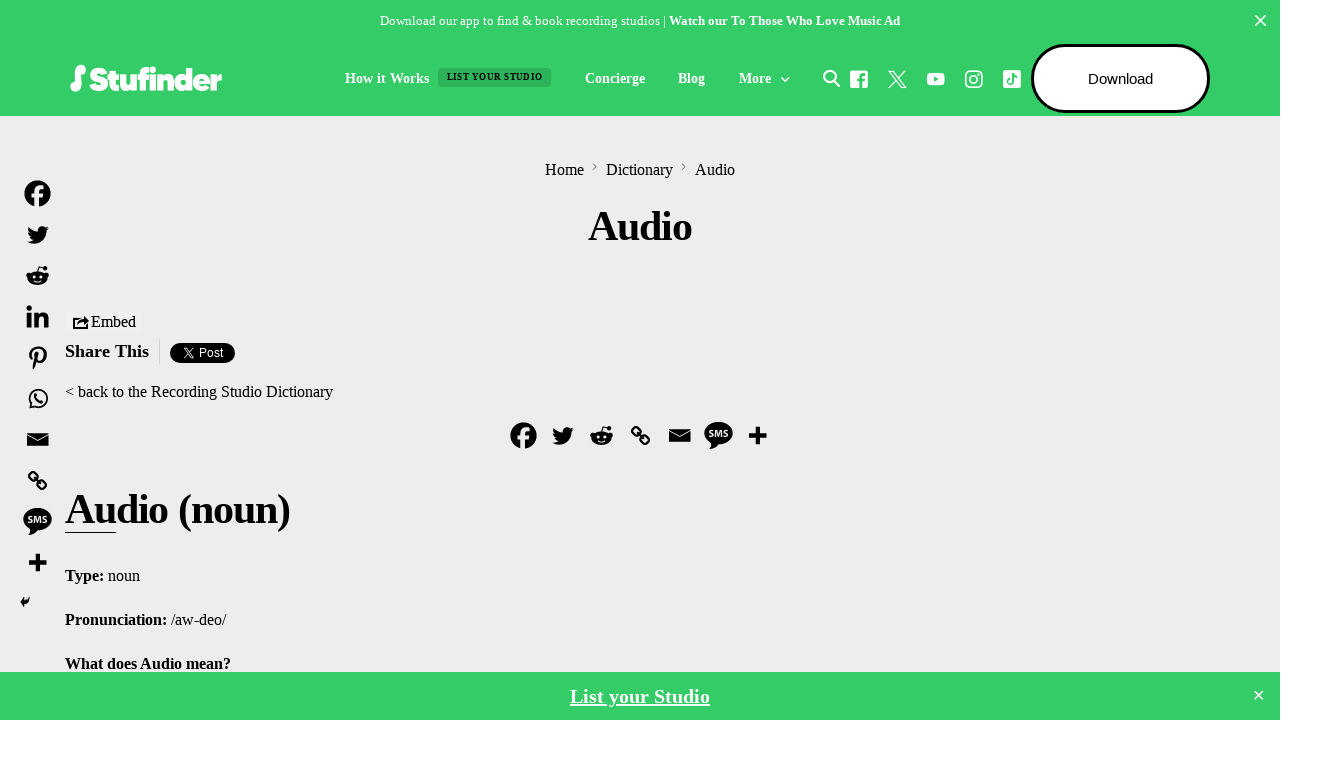

--- FILE ---
content_type: text/html; charset=UTF-8
request_url: https://stufinder.com/dictionary/audio/
body_size: 28241
content:
<!doctype html>
<html lang="en-US" prefix="og: https://ogp.me/ns#">
<head>
<meta charset="UTF-8">
<meta name="viewport" content="width=device-width, initial-scale=1">
<link rel="profile" href="https://gmpg.org/xfn/11">
<!-- Search Engine Optimization by Rank Math - https://rankmath.com/ -->
<title>Audio | Stufinder</title>
<meta name="description" content="What does Audio mean? Sounds heard in the range of human hearing (~20Hz-20000Hz) or a recording of a sound."/>
<meta name="robots" content="follow, index, max-snippet:-1, max-video-preview:-1, max-image-preview:large"/>
<link rel="canonical" href="https://stufinder.com/dictionary/audio/" />
<meta property="og:locale" content="en_US" />
<meta property="og:type" content="article" />
<meta property="og:title" content="Audio | Stufinder" />
<meta property="og:description" content="What does Audio mean? Sounds heard in the range of human hearing (~20Hz-20000Hz) or a recording of a sound." />
<meta property="og:url" content="https://stufinder.com/dictionary/audio/" />
<meta property="og:site_name" content="Stufinder" />
<meta property="article:publisher" content="https://www.facebook.com/stufinder/" />
<meta property="og:updated_time" content="2023-04-17T02:07:46+00:00" />
<meta property="og:image" content="https://assets.stufinder.com/2023/04/Stufinder-Find-Book-Recording-Studios.png" />
<meta property="og:image:secure_url" content="https://assets.stufinder.com/2023/04/Stufinder-Find-Book-Recording-Studios.png" />
<meta property="og:image:width" content="1200" />
<meta property="og:image:height" content="600" />
<meta property="og:image:alt" content="Stufinder Find &amp; Book Recording Studios" />
<meta property="og:image:type" content="image/png" />
<meta name="twitter:card" content="summary_large_image" />
<meta name="twitter:title" content="Audio | Stufinder" />
<meta name="twitter:description" content="What does Audio mean? Sounds heard in the range of human hearing (~20Hz-20000Hz) or a recording of a sound." />
<meta name="twitter:site" content="@stufinder" />
<meta name="twitter:creator" content="@stufinder" />
<meta name="twitter:image" content="https://assets.stufinder.com/2023/04/Stufinder-Find-Book-Recording-Studios.png" />
<!-- /Rank Math WordPress SEO plugin -->
<link rel='dns-prefetch' href='//assets.stufinder.com' />
<link rel='dns-prefetch' href='//stats.wp.com' />
<link rel="alternate" type="application/rss+xml" title="Stufinder &raquo; Feed" href="https://stufinder.com/feed/" />
<link rel="alternate" title="oEmbed (JSON)" type="application/json+oembed" href="https://stufinder.com/wp-json/oembed/1.0/embed?url=https%3A%2F%2Fstufinder.com%2Fdictionary%2Faudio%2F" />
<link rel="alternate" title="oEmbed (XML)" type="text/xml+oembed" href="https://stufinder.com/wp-json/oembed/1.0/embed?url=https%3A%2F%2Fstufinder.com%2Fdictionary%2Faudio%2F&#038;format=xml" />
<style id='wp-img-auto-sizes-contain-inline-css'>
img:is([sizes=auto i],[sizes^="auto," i]){contain-intrinsic-size:3000px 1500px}
/*# sourceURL=wp-img-auto-sizes-contain-inline-css */
</style>
<style id='wp-block-library-inline-css'>
:root{--wp-block-synced-color:#7a00df;--wp-block-synced-color--rgb:122,0,223;--wp-bound-block-color:var(--wp-block-synced-color);--wp-editor-canvas-background:#ddd;--wp-admin-theme-color:#007cba;--wp-admin-theme-color--rgb:0,124,186;--wp-admin-theme-color-darker-10:#006ba1;--wp-admin-theme-color-darker-10--rgb:0,107,160.5;--wp-admin-theme-color-darker-20:#005a87;--wp-admin-theme-color-darker-20--rgb:0,90,135;--wp-admin-border-width-focus:2px}@media (min-resolution:192dpi){:root{--wp-admin-border-width-focus:1.5px}}.wp-element-button{cursor:pointer}:root .has-very-light-gray-background-color{background-color:#eee}:root .has-very-dark-gray-background-color{background-color:#313131}:root .has-very-light-gray-color{color:#eee}:root .has-very-dark-gray-color{color:#313131}:root .has-vivid-green-cyan-to-vivid-cyan-blue-gradient-background{background:linear-gradient(135deg,#00d084,#0693e3)}:root .has-purple-crush-gradient-background{background:linear-gradient(135deg,#34e2e4,#4721fb 50%,#ab1dfe)}:root .has-hazy-dawn-gradient-background{background:linear-gradient(135deg,#faaca8,#dad0ec)}:root .has-subdued-olive-gradient-background{background:linear-gradient(135deg,#fafae1,#67a671)}:root .has-atomic-cream-gradient-background{background:linear-gradient(135deg,#fdd79a,#004a59)}:root .has-nightshade-gradient-background{background:linear-gradient(135deg,#330968,#31cdcf)}:root .has-midnight-gradient-background{background:linear-gradient(135deg,#020381,#2874fc)}:root{--wp--preset--font-size--normal:16px;--wp--preset--font-size--huge:42px}.has-regular-font-size{font-size:1em}.has-larger-font-size{font-size:2.625em}.has-normal-font-size{font-size:var(--wp--preset--font-size--normal)}.has-huge-font-size{font-size:var(--wp--preset--font-size--huge)}.has-text-align-center{text-align:center}.has-text-align-left{text-align:left}.has-text-align-right{text-align:right}.has-fit-text{white-space:nowrap!important}#end-resizable-editor-section{display:none}.aligncenter{clear:both}.items-justified-left{justify-content:flex-start}.items-justified-center{justify-content:center}.items-justified-right{justify-content:flex-end}.items-justified-space-between{justify-content:space-between}.screen-reader-text{border:0;clip-path:inset(50%);height:1px;margin:-1px;overflow:hidden;padding:0;position:absolute;width:1px;word-wrap:normal!important}.screen-reader-text:focus{background-color:#ddd;clip-path:none;color:#444;display:block;font-size:1em;height:auto;left:5px;line-height:normal;padding:15px 23px 14px;text-decoration:none;top:5px;width:auto;z-index:100000}html :where(.has-border-color){border-style:solid}html :where([style*=border-top-color]){border-top-style:solid}html :where([style*=border-right-color]){border-right-style:solid}html :where([style*=border-bottom-color]){border-bottom-style:solid}html :where([style*=border-left-color]){border-left-style:solid}html :where([style*=border-width]){border-style:solid}html :where([style*=border-top-width]){border-top-style:solid}html :where([style*=border-right-width]){border-right-style:solid}html :where([style*=border-bottom-width]){border-bottom-style:solid}html :where([style*=border-left-width]){border-left-style:solid}html :where(img[class*=wp-image-]){height:auto;max-width:100%}:where(figure){margin:0 0 1em}html :where(.is-position-sticky){--wp-admin--admin-bar--position-offset:var(--wp-admin--admin-bar--height,0px)}@media screen and (max-width:600px){html :where(.is-position-sticky){--wp-admin--admin-bar--position-offset:0px}}
/*# sourceURL=/wp-includes/css/dist/block-library/common.min.css */
</style>
<style id='classic-theme-styles-inline-css'>
/*! This file is auto-generated */
.wp-block-button__link{color:#fff;background-color:#32373c;border-radius:9999px;box-shadow:none;text-decoration:none;padding:calc(.667em + 2px) calc(1.333em + 2px);font-size:1.125em}.wp-block-file__button{background:#32373c;color:#fff;text-decoration:none}
/*# sourceURL=/wp-includes/css/classic-themes.min.css */
</style>
<!-- <link rel='stylesheet' id='awsm-jobs-general-css' href='https://stufinder.com/wp-content/plugins/wp-job-openings/assets/css/general.min.css?ver=3.5.4' media='all' /> -->
<!-- <link rel='stylesheet' id='awsm-jobs-style-css' href='https://stufinder.com/wp-content/plugins/wp-job-openings/assets/css/style.min.css?ver=3.5.4' media='all' /> -->
<!-- <link rel='stylesheet' id='simple-banner-style-css' href='https://stufinder.com/wp-content/plugins/simple-banner/simple-banner.css?ver=3.1.2' media='all' /> -->
<!-- <link rel='stylesheet' id='cute-alert-css' href='https://stufinder.com/wp-content/plugins/metform/public/assets/lib/cute-alert/style.css?ver=4.0.8' media='all' /> -->
<!-- <link rel='stylesheet' id='text-editor-style-css' href='https://stufinder.com/wp-content/plugins/metform/public/assets/css/text-editor.css?ver=4.0.8' media='all' /> -->
<!-- <link rel='stylesheet' id='metform-pro-style-css' href='https://stufinder.com/wp-content/plugins/metform-pro/public/assets/css/style.min.css?ver=3.9.1' media='all' /> -->
<!-- <link rel='stylesheet' id='tablepress-default-css' href='https://stufinder.com/wp-content/plugins/tablepress/css/build/default.css?ver=3.2.5' media='all' /> -->
<!-- <link rel='stylesheet' id='heateor_sss_frontend_css-css' href='https://stufinder.com/wp-content/plugins/sassy-social-share/public/css/sassy-social-share-public.css?ver=3.3.79' media='all' /> -->
<link rel="stylesheet" type="text/css" href="//stufinder.com/wp-content/cache/wpfc-minified/eqgpu144/8h9al.css" media="all"/>
<style id='heateor_sss_frontend_css-inline-css'>
.heateor_sss_button_instagram span.heateor_sss_svg,a.heateor_sss_instagram span.heateor_sss_svg{background:radial-gradient(circle at 30% 107%,#fdf497 0,#fdf497 5%,#fd5949 45%,#d6249f 60%,#285aeb 90%)}div.heateor_sss_horizontal_sharing a.heateor_sss_button_instagram span{background:transparent!important;}div.heateor_sss_standard_follow_icons_container a.heateor_sss_button_instagram span{background:transparent}div.heateor_sss_vertical_sharing  a.heateor_sss_button_instagram span{background:transparent!important;}div.heateor_sss_floating_follow_icons_container a.heateor_sss_button_instagram span{background:transparent}.heateor_sss_horizontal_sharing .heateor_sss_svg,.heateor_sss_standard_follow_icons_container .heateor_sss_svg{background-color:transparent!important;background:transparent!important;color:black;border-width:0px;border-style:solid;border-color:transparent}.heateor_sss_horizontal_sharing span.heateor_sss_svg:hover,.heateor_sss_standard_follow_icons_container span.heateor_sss_svg:hover{border-color:transparent;}.heateor_sss_vertical_sharing span.heateor_sss_svg,.heateor_sss_floating_follow_icons_container span.heateor_sss_svg{background-color:transparent!important;background:transparent!important;color:black;border-width:transparentpx;border-style:solid;border-color:transparent;}.heateor_sss_vertical_sharing span.heateor_sss_svg:hover,.heateor_sss_floating_follow_icons_container span.heateor_sss_svg:hover{border-color:transparent;}@media screen and (max-width:783px) {.heateor_sss_vertical_sharing{display:none!important}}div.heateor_sss_sharing_title{text-align:center}div.heateor_sss_sharing_ul{width:100%;text-align:center;}div.heateor_sss_horizontal_sharing div.heateor_sss_sharing_ul a{float:none!important;display:inline-block;}
/*# sourceURL=heateor_sss_frontend_css-inline-css */
</style>
<!-- <link rel='stylesheet' id='elementor-frontend-css' href='https://stufinder.com/wp-content/plugins/elementor/assets/css/frontend.min.css?ver=3.33.4' media='all' /> -->
<!-- <link rel='stylesheet' id='uicore_global-css' href='https://assets.stufinder.com/uicore-global.css?ver=2550' media='all' /> -->
<!-- <link rel='stylesheet' id='bdt-uikit-css' href='https://stufinder.com/wp-content/plugins/bdthemes-element-pack/assets/css/bdt-uikit.css?ver=3.21.7' media='all' /> -->
<!-- <link rel='stylesheet' id='ep-helper-css' href='https://stufinder.com/wp-content/plugins/bdthemes-element-pack/assets/css/ep-helper.css?ver=9.0.6' media='all' /> -->
<!-- <link rel='stylesheet' id='elementor-gf-local-inter-css' href='https://assets.stufinder.com/elementor/google-fonts/css/inter.css?ver=1742272507' media='all' /> -->
<link rel="stylesheet" type="text/css" href="//stufinder.com/wp-content/cache/wpfc-minified/lkyqhfjg/8haig.css" media="all"/>
<script src='//stufinder.com/wp-content/cache/wpfc-minified/f30lixl4/8h9al.js' type="text/javascript"></script>
<!-- <script src="https://stufinder.com/wp-includes/js/jquery/jquery.min.js?ver=3.7.1" id="jquery-core-js"></script> -->
<!-- <script src="https://stufinder.com/wp-includes/js/jquery/jquery-migrate.min.js?ver=3.4.1" id="jquery-migrate-js"></script> -->
<script id="simple-banner-script-js-before">
const simpleBannerScriptParams = {"pro_version_enabled":"","debug_mode":false,"id":29292,"version":"3.1.2","banner_params":[{"hide_simple_banner":"no","simple_banner_prepend_element":false,"simple_banner_position":"footer","header_margin":"","header_padding":"","wp_body_open_enabled":"","wp_body_open":true,"simple_banner_z_index":false,"simple_banner_text":"<a href=\"https:\/\/stufinder.com\/mobile-apps\/\" style=\"text-decoration: underline\">List your Studio<\/a>","disabled_on_current_page":false,"disabled_pages_array":[],"is_current_page_a_post":false,"disabled_on_posts":"","simple_banner_disabled_page_paths":false,"simple_banner_font_size":"20px","simple_banner_color":"#33cc66","simple_banner_text_color":"","simple_banner_link_color":"#ffffff","simple_banner_close_color":"#ffffff","simple_banner_custom_css":"","simple_banner_scrolling_custom_css":"","simple_banner_text_custom_css":"","simple_banner_button_css":"","site_custom_css":"","keep_site_custom_css":"","site_custom_js":"","keep_site_custom_js":"","close_button_enabled":"on","close_button_expiration":"2","close_button_cookie_set":false,"current_date":{"date":"2026-01-11 03:38:35.466906","timezone_type":3,"timezone":"UTC"},"start_date":{"date":"2026-01-11 03:38:35.466917","timezone_type":3,"timezone":"UTC"},"end_date":{"date":"2026-01-11 03:38:35.466923","timezone_type":3,"timezone":"UTC"},"simple_banner_start_after_date":false,"simple_banner_remove_after_date":false,"simple_banner_insert_inside_element":false}]}
//# sourceURL=simple-banner-script-js-before
</script>
<script src='//stufinder.com/wp-content/cache/wpfc-minified/qux3146l/8h9th.js' type="text/javascript"></script>
<!-- <script src="https://stufinder.com/wp-content/plugins/simple-banner/simple-banner.js?ver=3.1.2" id="simple-banner-script-js"></script> -->
<link rel="https://api.w.org/" href="https://stufinder.com/wp-json/" /><link rel="alternate" title="JSON" type="application/json" href="https://stufinder.com/wp-json/wp/v2/glossary/29292" /><link rel="EditURI" type="application/rsd+xml" title="RSD" href="https://stufinder.com/xmlrpc.php?rsd" />
<meta name="generator" content="WordPress 6.9" />
<link rel='shortlink' href='https://stufinder.com/?p=29292' />
<style>
.tabs{font-size:0;margin-left:auto;margin-right:auto}.tabs>input[type=radio]{display:none}.tabs>div{display:none;border:1px solid #e0e0e0;padding:10px 15px;font-size:16px;overflow:hidden;text-overflow:ellipsis}#tab-btn-1:checked~#content-1,#tab-btn-2:checked~#content-2,#tab-btn-3:checked~#content-3,#tab-btn-4:checked~#content-4,#tab-btn-5:checked~#content-5,#tab-btn-6:checked~#content-6{display:block}.tabs>label{display:inline-block;text-align:center;vertical-align:middle;user-select:none;background-color:#f5f5f5;border:1px solid #e0e0e0;padding:2px 8px;font-size:16px;line-height:1.5;transition:color .15s ease-in-out,background-color .15s ease-in-out;cursor:pointer;position:relative;top:1px}.tabs>label:not(:first-of-type){border-left:none}.tabs>input[type=radio]:checked+label{background-color:#fff;border-bottom:1px solid #fff}
</style>
<style id="simple-banner-position" type="text/css">.simple-banner{position:fixed;bottom:0;}</style><style id="simple-banner-font-size" type="text/css">.simple-banner .simple-banner-text{font-size:20px;}</style><style id="simple-banner-background-color" type="text/css">.simple-banner{background:#33cc66;}</style><style id="simple-banner-text-color" type="text/css">.simple-banner .simple-banner-text{color: #ffffff;}</style><style id="simple-banner-link-color" type="text/css">.simple-banner .simple-banner-text a{color:#ffffff;}</style><style id="simple-banner-z-index" type="text/css">.simple-banner{z-index: 99999;}</style><style id="simple-banner-close-color" type="text/css">.simple-banner .simple-banner-button{color:#ffffff;}</style><style id="simple-banner-site-custom-css-dummy" type="text/css"></style><script id="simple-banner-site-custom-js-dummy" type="text/javascript"></script>	<style>img#wpstats{display:none}</style>
<meta name="generator" content="Elementor 3.33.4; features: e_font_icon_svg, additional_custom_breakpoints; settings: css_print_method-external, google_font-enabled, font_display-auto">
<meta name="theme-color" content="#33CC66" />
<link rel="shortcut icon" href="https://stufinder.com/wp-content/uploads/2022/09/cropped-STUFINDER-LOGO-GREEN-BG.png" >
<link rel="icon" href="https://stufinder.com/wp-content/uploads/2022/09/cropped-STUFINDER-LOGO-GREEN-BG.png" >
<link rel="apple-touch-icon" sizes="152x152" href="https://stufinder.com/wp-content/uploads/2022/09/cropped-STUFINDER-LOGO-GREEN-BG.png">
<link rel="apple-touch-icon" sizes="120x120" href="https://stufinder.com/wp-content/uploads/2022/09/cropped-STUFINDER-LOGO-GREEN-BG.png">
<link rel="apple-touch-icon" sizes="76x76" href="https://stufinder.com/wp-content/uploads/2022/09/cropped-STUFINDER-LOGO-GREEN-BG.png">
<link rel="apple-touch-icon" href="https://stufinder.com/wp-content/uploads/2022/09/cropped-STUFINDER-LOGO-GREEN-BG.png">
<style>
.e-con.e-parent:nth-of-type(n+4):not(.e-lazyloaded):not(.e-no-lazyload),
.e-con.e-parent:nth-of-type(n+4):not(.e-lazyloaded):not(.e-no-lazyload) * {
background-image: none !important;
}
@media screen and (max-height: 1024px) {
.e-con.e-parent:nth-of-type(n+3):not(.e-lazyloaded):not(.e-no-lazyload),
.e-con.e-parent:nth-of-type(n+3):not(.e-lazyloaded):not(.e-no-lazyload) * {
background-image: none !important;
}
}
@media screen and (max-height: 640px) {
.e-con.e-parent:nth-of-type(n+2):not(.e-lazyloaded):not(.e-no-lazyload),
.e-con.e-parent:nth-of-type(n+2):not(.e-lazyloaded):not(.e-no-lazyload) * {
background-image: none !important;
}
}
</style>
<link rel="icon" href="https://assets.stufinder.com/2022/09/cropped-STUFINDER-LOGO-GREEN-BG-32x32.png" sizes="32x32" />
<link rel="icon" href="https://assets.stufinder.com/2022/09/cropped-STUFINDER-LOGO-GREEN-BG-192x192.png" sizes="192x192" />
<link rel="apple-touch-icon" href="https://assets.stufinder.com/2022/09/cropped-STUFINDER-LOGO-GREEN-BG-180x180.png" />
<meta name="msapplication-TileImage" content="https://assets.stufinder.com/2022/09/cropped-STUFINDER-LOGO-GREEN-BG-270x270.png" />
<style id="wp-custom-css">
.uicore-ham .bar:nth-child(2) {
width: 20px !important;align-content
}
header.uicore-single-header a:not(:hover) {
color: #000000 !important;
font-size: 11px;
}
header.uicore-single-header .uicore-entry-meta span, header.uicore-single-header a:not(:hover) {
color: #000000 !important;
}
.uicore-post-footer span, header.uicore-single-header .uicore-entry-meta span, header.uicore-single-header a:not(:hover) {
color: #000000 !important
}
.content-area .uicore-post-category a {
color: #000000 !important;
}
.uicore-widget {
padding-bottom: 0px !important;
}
.uicore-navbar nav.uicore ul.sub-menu, .uicore-navbar nav.uicore ul.sub-menu:not(.uicore-megamenu) {
box-shadow: none !important;
border-radius: 8px;
}z
.uicore-page-title .uicore .ui-blog-date, .uicore-page-title .uicore .ui-breadcrumb span a span, .uicore-page-title .uicore .uicore-description, .uicore-page-title .uicore .uicore-entry-meta a {
opacity: 1;
}
.simple-sitemap-container-63a694e78d7dd.tab-enabled input:checked + label {
background-color: #33cc66;
}
code, kbd, samp {
font-family: arial;
color: #ffffff;
font size: 160px:
}
.uicore-sidebar .wp-block-search .wp-block-search__button {
padding-left: 15px;
padding-right: 15px;
border-radius: 100px;
cursor: pointer;
transition: all .3s ease-in-out;
}
.awsm-job-form-inner {
background: #fff0;
border: 0px solid #ffffff00;
padding: 19px;
}
.tiles ul.glossaryList li {
float: left;
display: block;
text-align: center;
word-wrap: break-word;
border: 1px solid #34cb66 !important;
}
.ln-letters a.ln-disabled {
color: #fff !important;
}
.ln-letters a {
font-size: 26pt !important;
display: block;
float: center;
padding: 2px 6px;
border: 1px solid #000000 !important;
text-decoration: none;
margin-left: -1px;
box-shadow: none;
font-weight: 600;
color: #33cc66 !important;
}
.ln-letters a.ln-disabled {
color: #000 !important;
}
.cmtt-backlink {
color: #000000;
}
.heateor_sss_vertical_sharing {
background: none;
-webkit-box-shadow: none;
box-shadow: none;
position: fixed;
overflow: visible;
z-index: 10000000;
display: block;
padding: 22px;
border-radius: 0px;
opacity: 1;
box-sizing: content-box!important;
}
.flatpickr-day.endRange, .flatpickr-day.endRange.inRange, .flatpickr-day.endRange.nextMonthDay, .flatpickr-day.endRange.prevMonthDay, .flatpickr-day.endRange:focus, .flatpickr-day.endRange:hover, .flatpickr-day.selected, .flatpickr-day.selected.inRange, .flatpickr-day.selected.nextMonthDay, .flatpickr-day.selected.prevMonthDay, .flatpickr-day.selected:focus, .flatpickr-day.selected:hover, .flatpickr-day.startRange, .flatpickr-day.startRange.inRange, .flatpickr-day.startRange.nextMonthDay, .flatpickr-day.startRange.prevMonthDay, .flatpickr-day.startRange:focus, .flatpickr-day.startRange:hover {
background: #3C6 !important;
box-shadow: none;
color: #fff;
border-color: #3C6 !important;
}
.metform-btn {
background-color: #33cc66 !important;
}
/css for color of radio boxes on website with form plugin/
.elementor-30559 .elementor-element.elementor-element-4d52c84 .mf-radio-option input[type="radio"]:checked + span:before {
color: #33cc66 !imporant;
}
.uicore-blog-grid .uicore-post {
border: 1px solid #000000;
border-radius: var(--uicore-blog--radius);
box-shadow: none !important;
background: #ededed !important;
transition: none !important;
}
.cm-glossary .glossary_itemdesc {
display: block;
font-weight: 500;
}
</style>
</head>
<body class="wp-singular glossary-template-default single single-glossary postid-29292 wp-embed-responsive wp-theme-vault uicore-animate-fade  uicore-sticky-tb uicore-menu-focus elementor-default elementor-kit-1101">
<!-- Custom HTML - Page Options --><!-- 1.1 uicore_before_body_content -->	<div class="uicore-body-content">
<!-- 1.2 uicore_before_page_content -->		<div id="uicore-page">
<div class="uicore uicore-top-bar uicore-section "
style="display:none;"
>
<div class="uicore uicore-container">
<div class="ui-tb-col-1 uicore-animate">
<p>Download our app to find &amp; book recording studios | <strong><a data-mce-href="https://www.youtube.com/watch?v=sEkZE7U0K9E&amp;ab_channel=Stufinder" href="https://www.youtube.com/watch?v=sEkZE7U0K9E&amp;ab_channel=Stufinder">Watch our To Those Who Love Music Ad</a></strong></p>                </div>
</div>
<a id="ui-banner-dismiss" class="uicore-animate uicore-i-close"></a>        </div>
<script>
if(!localStorage.getItem('uicore_tb') || localStorage.getItem('uicore_tb') != 'ak2al8gog'){
document.querySelector('.uicore-top-bar').style.display = 'block';
}
</script>
<div data-uils="header" data-uils-title="Header" id="wrapper-navbar" itemscope itemtype="http://schema.org/WebSite" class="uicore uicore-navbar uicore-section uicore-h-classic uicore-sticky "><div class="uicore-header-wrapper">
<nav class="uicore uicore-container">
<div class="uicore-branding "
data-uils="header-branding"
data-uils-title="Site Logo"
>
<a href="https://stufinder.com/" rel="home">
<img fetchpriority="high" class="uicore uicore-logo uicore-main" src="https://assets.stufinder.com/2023/05/STUFINDER.COM-BOTH-LOGOS.png" alt="Stufinder" width="1100" height="275"/>
<img class="uicore uicore-logo uicore-second" src="https://assets.stufinder.com/2023/05/STUFINDER.COM-BOTH-LOGOS.png" alt="Stufinder" width="1100" height="275"/>
<img class="uicore uicore-logo uicore-mobile-main" src="https://assets.stufinder.com/2022/08/STFINDER-MOBILE-LOGO.png" alt="Stufinder" width="1100" height="275"/>
<img loading="lazy" class="uicore uicore-logo uicore-mobile-second" src="https://assets.stufinder.com/2022/08/STFINDER-MOBILE-LOGO.png" alt="Stufinder" width="1100" height="275"/>
</a>
</div>
<div class='uicore-nav-menu'>
<div class="uicore-menu-container uicore-nav"><ul data-uils="header-menu" data-uils-title="Navigation Menu" class="uicore-menu"><li class="menu-item menu-item-type-post_type menu-item-object-page menu-item-1238"><a href="https://stufinder.com/how-it-works/"><span class="ui-menu-item-wrapper">How it Works<span class="ui-badge" style="--ui-badge-color:#000000">List your studio</span></span></a></li>
<li class="menu-item menu-item-type-custom menu-item-object-custom menu-item-32128"><a href="https://support.stufinder.com/concierge/"><span class="ui-menu-item-wrapper">Concierge</span></a></li>
<li class="menu-item menu-item-type-post_type menu-item-object-page current_page_parent menu-item-3610"><a href="https://stufinder.com/blog/"><span class="ui-menu-item-wrapper">Blog</span></a></li>
<li class="menu-item menu-item-type-custom menu-item-object-custom menu-item-has-children menu-item-2733 uicore-simple-megamenu"><a href="https://stufinder.com/resources-tools/"><span class="ui-menu-item-wrapper">More</span></a>
<ul class="sub-menu">
<li class="menu-item menu-item-type-custom menu-item-object-custom menu-item-has-children menu-item-31124"><a href="https://stufinder.com/blog/"><span class="ui-menu-item-wrapper">Features</span></a>
<ul class="sub-menu">
<li class="menu-item menu-item-type-custom menu-item-object-custom menu-item-31126"><a href="https://stufinder.com/studio-of-the-week/"><span class="ui-menu-item-wrapper">Studio of the Week</span></a></li>
<li class="menu-item menu-item-type-taxonomy menu-item-object-category menu-item-31129"><a href="https://stufinder.com/guides-hacks/"><span class="ui-menu-item-wrapper">Guides &amp; Hacks</span></a></li>
<li class="menu-item menu-item-type-taxonomy menu-item-object-category menu-item-31130"><a href="https://stufinder.com/articles/"><span class="ui-menu-item-wrapper">Articles</span></a></li>
<li class="menu-item menu-item-type-taxonomy menu-item-object-category menu-item-31131"><a href="https://stufinder.com/lists/"><span class="ui-menu-item-wrapper">Lists</span></a></li>
<li class="menu-item menu-item-type-taxonomy menu-item-object-category menu-item-31135"><a href="https://stufinder.com/gallery/"><span class="ui-menu-item-wrapper">Gallery</span></a></li>
<li class="menu-item menu-item-type-taxonomy menu-item-object-category menu-item-31134"><a href="https://stufinder.com/inspiration/"><span class="ui-menu-item-wrapper">Inspiration</span></a></li>
</ul>
</li>
<li class="menu-item menu-item-type-custom menu-item-object-custom menu-item-has-children menu-item-3640"><a href="/"><span class="ui-menu-item-wrapper">Tools</span></a>
<ul class="sub-menu">
<li class="menu-item menu-item-type-post_type menu-item-object-page menu-item-25433 ui-has-description"><a href="https://stufinder.com/bpm-tempo-tapper/"><span class="ui-svg-wrapp"><svg width="24" height="24" viewBox="0 0 24 24" fill="none" xmlns="http://www.w3.org/2000/svg">
<path d="M6.75 8.75C6.75 7.64543 7.64543 6.75 8.75 6.75H15.25C16.3546 6.75 17.25 7.64543 17.25 8.75V15.25C17.25 16.3546 16.3546 17.25 15.25 17.25H8.75C7.64543 17.25 6.75 16.3546 6.75 15.25V8.75Z" stroke="currentColor" stroke-width="1.5" stroke-linecap="round" stroke-linejoin="round"/>
<path d="M9.75 4.75V6.25" stroke="currentColor" stroke-width="1.5" stroke-linecap="round" stroke-linejoin="round"/>
<path d="M19.25 9.75L17.75 9.75" stroke="currentColor" stroke-width="1.5" stroke-linecap="round" stroke-linejoin="round"/>
<path d="M9.75 17.75V19.25" stroke="currentColor" stroke-width="1.5" stroke-linecap="round" stroke-linejoin="round"/>
<path d="M6.25 9.75L4.75 9.75" stroke="currentColor" stroke-width="1.5" stroke-linecap="round" stroke-linejoin="round"/>
<path d="M14.25 4.75V6.25" stroke="currentColor" stroke-width="1.5" stroke-linecap="round" stroke-linejoin="round"/>
<path d="M19.25 14.25L17.75 14.25" stroke="currentColor" stroke-width="1.5" stroke-linecap="round" stroke-linejoin="round"/>
<path d="M14.25 17.75V19.25" stroke="currentColor" stroke-width="1.5" stroke-linecap="round" stroke-linejoin="round"/>
<path d="M6.25 14.25L4.75 14.25" stroke="currentColor" stroke-width="1.5" stroke-linecap="round" stroke-linejoin="round"/>
</svg>
</span><span class="ui-menu-item-wrapper">BPM &#038; Tempo Tapper</span><span class="custom-menu-desc">Tempo Tapper to find BPM</span></a></li>
<li class="menu-item menu-item-type-post_type menu-item-object-page menu-item-2648 ui-has-description"><a href="https://stufinder.com/dictionary/"><span class="ui-svg-wrapp"><svg width="24" height="24" fill="none" viewBox="0 0 24 24">
<path stroke="currentColor" stroke-linecap="round" stroke-linejoin="round" stroke-width="1.5" d="M19.25 5.75C19.25 5.19772 18.8023 4.75 18.25 4.75H14C12.8954 4.75 12 5.64543 12 6.75V19.25L12.8284 18.4216C13.5786 17.6714 14.596 17.25 15.6569 17.25H18.25C18.8023 17.25 19.25 16.8023 19.25 16.25V5.75Z"/>
<path stroke="currentColor" stroke-linecap="round" stroke-linejoin="round" stroke-width="1.5" d="M4.75 5.75C4.75 5.19772 5.19772 4.75 5.75 4.75H10C11.1046 4.75 12 5.64543 12 6.75V19.25L11.1716 18.4216C10.4214 17.6714 9.40401 17.25 8.34315 17.25H5.75C5.19772 17.25 4.75 16.8023 4.75 16.25V5.75Z"/>
</svg>
</span><span class="ui-menu-item-wrapper">Recording Studio Dictionary</span><span class="custom-menu-desc">Studio terms &amp;#038; definitions</span></a></li>
<li class="menu-item menu-item-type-custom menu-item-object-custom menu-item-2654 ui-has-description"><a href="https://stuculator.com/"><span class="ui-svg-wrapp"><svg width="24" height="24" fill="none" viewBox="0 0 24 24">
<circle cx="12" cy="12" r="7.25" stroke="currentColor" stroke-linecap="round" stroke-linejoin="round" stroke-width="1.5"/>
<path stroke="currentColor" stroke-linecap="round" stroke-linejoin="round" stroke-width="1.5" d="M14.25 8.75H11.375C10.4775 8.75 9.75 9.47754 9.75 10.375V10.375C9.75 11.2725 10.4775 12 11.375 12H12.625C13.5225 12 14.25 12.7275 14.25 13.625V13.625C14.25 14.5225 13.5225 15.25 12.625 15.25H9.75"/>
<path stroke="currentColor" stroke-linecap="round" stroke-linejoin="round" stroke-width="1.5" d="M12 7.75V8.25"/>
<path stroke="currentColor" stroke-linecap="round" stroke-linejoin="round" stroke-width="1.5" d="M12 15.75V16.25"/>
</svg>
</span><span class="ui-menu-item-wrapper">Stuculator<span class="ui-badge" style="--ui-badge-color:#000000">COMING SOON</span></span><span class="custom-menu-desc">Calculate your studio time &amp;#038; needs</span></a></li>
<li class="menu-item menu-item-type-post_type menu-item-object-page menu-item-2652 ui-has-description"><a href="https://stufinder.com/studeur-tools/"><span class="ui-svg-wrapp"><svg width="24" height="24" fill="none" viewBox="0 0 24 24">
<path stroke="currentColor" stroke-linecap="round" stroke-linejoin="round" stroke-width="1.5" d="M4.75 11.25L10.25 5.75"/>
<path stroke="currentColor" stroke-linecap="round" stroke-linejoin="round" stroke-width="1.5" d="M5.75 19.2502H6.25C6.80229 19.2502 7.25 18.8025 7.25 18.2502V15.75C7.25 15.1977 6.80229 14.75 6.25 14.75H5.75C5.19772 14.75 4.75 15.1977 4.75 15.75V18.2502C4.75 18.8025 5.19772 19.2502 5.75 19.2502Z"/>
<path stroke="currentColor" stroke-linecap="round" stroke-linejoin="round" stroke-width="1.5" d="M11.75 19.2502H12.25C12.8023 19.2502 13.25 18.8025 13.25 18.2502V12.75C13.25 12.1977 12.8023 11.75 12.25 11.75H11.75C11.1977 11.75 10.75 12.1977 10.75 12.75V18.2502C10.75 18.8025 11.1977 19.2502 11.75 19.2502Z"/>
<path stroke="currentColor" stroke-linecap="round" stroke-linejoin="round" stroke-width="1.5" d="M17.75 19.2502H18.25C18.8023 19.2502 19.25 18.8025 19.25 18.2502V5.75C19.25 5.19772 18.8023 4.75 18.25 4.75H17.75C17.1977 4.75 16.75 5.19772 16.75 5.75V18.2502C16.75 18.8025 17.1977 19.2502 17.75 19.2502Z"/>
<path stroke="currentColor" stroke-linecap="round" stroke-linejoin="round" stroke-width="1.5" d="M11.25 8.25V4.75H7.75"/>
</svg>
</span><span class="ui-menu-item-wrapper">Studeur Tools</span><span class="custom-menu-desc">Get the most out of hosting on Stufinder</span></a></li>
</ul>
</li>
<li class="menu-item menu-item-type-custom menu-item-object-custom menu-item-has-children menu-item-2858"><a href="/"><span class="ui-menu-item-wrapper">Help</span></a>
<ul class="sub-menu">
<li class="menu-item menu-item-type-custom menu-item-object-custom menu-item-2859 ui-has-description"><a href="https://support.stufinder.com/"><span class="ui-svg-wrapp"><svg width="24" height="24" fill="none" viewBox="0 0 24 24">
<circle cx="12" cy="12" r="7.25" stroke="currentColor" stroke-linecap="round" stroke-linejoin="round" stroke-width="1.5"/>
<circle cx="12" cy="12" r="3.25" stroke="currentColor" stroke-linecap="round" stroke-linejoin="round" stroke-width="1.5"/>
<path stroke="currentColor" stroke-linecap="round" stroke-linejoin="round" stroke-width="1.5" d="M7 17L9.5 14.5"/>
<path stroke="currentColor" stroke-linecap="round" stroke-linejoin="round" stroke-width="1.5" d="M17 17L14.5 14.5"/>
<path stroke="currentColor" stroke-linecap="round" stroke-linejoin="round" stroke-width="1.5" d="M9.5 9.5L7 7"/>
<path stroke="currentColor" stroke-linecap="round" stroke-linejoin="round" stroke-width="1.5" d="M14.5 9.5L17 7"/>
</svg>
</span><span class="ui-menu-item-wrapper">Help Center</span><span class="custom-menu-desc">Visit the Stufinder Help Center</span></a></li>
<li class="menu-item menu-item-type-custom menu-item-object-custom menu-item-3611 ui-has-description"><a href="https://support.stufinder.com/faqs/"><span class="ui-svg-wrapp"><svg width="24" height="24" fill="none" viewBox="0 0 24 24">
<path stroke="currentColor" stroke-linecap="round" stroke-linejoin="round" stroke-width="2" d="M12 13V15"/>
<circle cx="12" cy="9" r="1" fill="currentColor"/>
<circle cx="12" cy="12" r="7.25" stroke="currentColor" stroke-linecap="round" stroke-linejoin="round" stroke-width="1.5"/>
</svg>
</span><span class="ui-menu-item-wrapper">FAQs</span><span class="custom-menu-desc">Frequently Asked Questions</span></a></li>
<li class="menu-item menu-item-type-custom menu-item-object-custom menu-item-2862 ui-has-description"><a href="https://support.stufinder.com/submit-a-ticket/"><span class="ui-svg-wrapp"><svg width="24" height="24" fill="none" viewBox="0 0 24 24">
<path stroke="currentColor" stroke-linecap="round" stroke-linejoin="round" stroke-width="1.5" d="M19.25 11.75L17.6644 6.20056C17.4191 5.34195 16.6344 4.75 15.7414 4.75H8.2586C7.36564 4.75 6.58087 5.34196 6.33555 6.20056L4.75 11.75"/>
<path stroke="currentColor" stroke-linecap="round" stroke-linejoin="round" stroke-width="1.5" d="M10.2142 12.3689C9.95611 12.0327 9.59467 11.75 9.17085 11.75H4.75V17.25C4.75 18.3546 5.64543 19.25 6.75 19.25H17.25C18.3546 19.25 19.25 18.3546 19.25 17.25V11.75H14.8291C14.4053 11.75 14.0439 12.0327 13.7858 12.3689C13.3745 12.9046 12.7276 13.25 12 13.25C11.2724 13.25 10.6255 12.9046 10.2142 12.3689Z"/>
</svg>
</span><span class="ui-menu-item-wrapper">Submit a Ticket</span><span class="custom-menu-desc">Submit a ticket or report a bug</span></a></li>
<li class="menu-item menu-item-type-post_type menu-item-object-page menu-item-2650 ui-has-description"><a href="https://stufinder.com/download-app/"><span class="ui-svg-wrapp"><svg width="24" height="24" fill="none" viewBox="0 0 24 24">
<path stroke="currentColor" stroke-linecap="round" stroke-linejoin="round" stroke-width="1.5" d="M4.75 14.75V16.25C4.75 17.9069 6.09315 19.25 7.75 19.25H16.25C17.9069 19.25 19.25 17.9069 19.25 16.25V14.75"/>
<path stroke="currentColor" stroke-linecap="round" stroke-linejoin="round" stroke-width="1.5" d="M12 14.25L12 4.75"/>
<path stroke="currentColor" stroke-linecap="round" stroke-linejoin="round" stroke-width="1.5" d="M8.75 10.75L12 14.25L15.25 10.75"/>
</svg>
</span><span class="ui-menu-item-wrapper">Download App</span><span class="custom-menu-desc">Download the Stufinder App</span></a></li>
</ul>
</li>
</ul>
</li>
</ul></div><div class="uicore uicore-extra" data-uils="header_extra" data-uils-title="Header Extras">            <div class="uicore-custom-area ">
</div>
<div class="uicore uicore-search-btn uicore-i-search uicore-link uicore-only-desktop" aria-label="search-toggle"></div>
<div class="uicore uicore-socials uicore-only-desktop">
<a class="uicore-social-icon uicore-link social_fb" href="https://www.facebook.com/Stufinder/" target="_blank" aria-label="Facebook"></a><a class="uicore-social-icon uicore-link social_tw" href="https://www.twitter.com/Stufinder/" target="_blank" aria-label="Tweeter"></a><a class="uicore-social-icon uicore-link social_yt" href="https://www.youtube.com/Stufinder/" target="_blank" aria-label="Youtube"></a><a class="uicore-social-icon uicore-link social_in" href="https://www.instagram.com/Stufinder/" target="_blank" aria-label="Instagram"></a><a class="uicore-social-icon uicore-link social_tiktok" href="https://www.tiktok.com/@stufinder/" target="_blank" aria-label="Tiktok"></a>            </div>
<div class="uicore-cta-wrapper">
<a href="https://stufinder.com/mobile-apps/"
target="_self"
class="uicore-btn uicore-inverted"
>
<span class="elementor-button-text">
Download                    </span>
</a>
</div>
</div>        </div>
<div class="uicore-mobile-head-right">            <div class="uicore-cta-wrapper">
<a href="https://stufinder.com/mobile-apps/"
target="_self"
class="uicore-btn uicore-inverted"
>
<span class="elementor-button-text">
Download                    </span>
</a>
</div>
<button type="button" class="uicore-toggle uicore-ham uicore-ham-default" aria-label="mobile-menu">
<span class="bars">
<span class="bar"></span>
<span class="bar"></span>
<span class="bar"></span>
</span>
</button>
</div>            </nav>
</div>
</div><!-- #wrapper-navbar end -->
<script>
if (document.querySelector('.uicore-navbar.uicore-sticky')) {
document.querySelector('.uicore-navbar.uicore-sticky').style.top = document.querySelector('.uicore-top-bar').offsetHeight+'px';
}
</script>
<!-- 1.3 uicore_page -->			<div id="content" class="uicore-content">
<header class="uicore uicore-page-title uicore-section uicore-box" >
<div class="uicore-overlay"></div>
<div class="uicore uicore-container">
<p class="uicore-animate ui-breadcrumb" itemscope itemtype="http://schema.org/BreadcrumbList"><span itemprop="itemListElement" itemscope
itemtype="https://schema.org/ListItem"><a itemprop="item" href="https://stufinder.com"><span itemprop="name">Home</span></a><meta itemprop="position" content=" 1" /></span><i class="uicore-separator uicore-i-arrow"></i><span itemprop="itemListElement" itemscope
itemtype="https://schema.org/ListItem"><a itemprop="item" href=""><span itemprop="name">Dictionary</span></a><meta itemprop="position" content=" 2" /></span><i class="uicore-separator uicore-i-arrow"></i><span itemprop="itemListElement" itemscope
itemtype="https://schema.org/ListItem" ><span><span itemprop="name">Audio</span><meta itemprop="position" content=" 3" /></span></span></p>                            <h1 class="uicore-title uicore-animate h1 uicore-typo-h1">
Audio                            </h1>
</div>
</header>
<!-- 1.4 uicore_before_content -->
<div id="primary" class="content-area">
<article id="post-29292" class="post-29292 glossary type-glossary status-publish hentry glossary-tags-nouns">
<div class="entry-content">
<main id="main" class="site-main uicore-section uicore-box uicore">
<div class="uicore uicore-container uicore-content-wrapper uicore-no-editor">
<div class="uicore-content">
<button class="cmtt-embed-btn btn button" href="#" title="Embed Glossary Term"><span class="dashicons dashicons-share-alt2"></span>Embed</button><div class="cmtt-embed-modal">
<p>Copy the following HTML iframe code to your website:</p>
<textarea readonly>&lt;iframe src=&quot;https://stufinder.com/dictionary/audio/?embed=1&amp;length=X&quot; style=&quot;width:100%;height:300px;border:solid 1px black;&quot; class=&quot;cm-embedded-content&quot;&gt;&lt;/iframe&gt;</textarea>
<button class="cmtt-embed-copy-btn">Copy to clipboard</button>
</div><div class="cmtt-social-box">
<div class="sharetitle">Share This</div>
<div class="sharetwitter">
<a href="http://twitter.com/share"
class="twitter-share-button"
data-url="https://stufinder.com/dictionary/audio/"
data-counturl="https://stufinder.com/dictionary/audio/"
data-text="Audio"
data-via="username"
data-related="username">Tweet</a>
</div>
<div class="sharefb">
<script async defer crossorigin="anonymous"
src="https://connect.facebook.net/en_En/sdk.js#xfbml=1&version=v15.0"
nonce="l1BLQpGM"></script>
<div class="fb-share-button" data-href="https://stufinder.com/dictionary/audio/" data-layout="button"
data-size="small">
<a target="_blank"
href="https://www.facebook.com/sharer/sharer.php?u=https%3A%2F%2Fdevelopers.facebook.com%2Fdocs%2Fplugins%2F&amp;src=sdkpreparse"
class="fb-xfbml-parse-ignore">Share</a>
</div>
</div>
<div class="sharelinkedin">
<script type="in/share" data-counter="right"></script>
</div>
<div id="fb-root"></div>
</div><a href="https://stufinder.com/dictionary/" class="cmtt-backlink cmtt-backlink-top">&lt; back to the Recording Studio Dictionary</a><div class="heateorSssClear"></div><div class="heateor_sss_sharing_container heateor_sss_horizontal_sharing" data-heateor-sss-href="https://stufinder.com/dictionary/audio/"><div class="heateor_sss_sharing_title" style="font-weight:bold"></div><div class="heateor_sss_sharing_ul"><a aria-label="Facebook" class="heateor_sss_facebook" href="https://www.facebook.com/sharer/sharer.php?u=https%3A%2F%2Fstufinder.com%2Fdictionary%2Faudio%2F" title="Facebook" rel="nofollow noopener" target="_blank" style="font-size:32px!important;box-shadow:none;display:inline-block;vertical-align:middle"><span class="heateor_sss_svg" style="background-color:#0765FE;width:35px;height:35px;border-radius:999px;display:inline-block;opacity:1;float:left;font-size:32px;box-shadow:none;display:inline-block;font-size:16px;padding:0 4px;vertical-align:middle;background-repeat:repeat;overflow:hidden;padding:0;cursor:pointer;box-sizing:content-box"><svg style="display:block;border-radius:999px;" focusable="false" aria-hidden="true" xmlns="http://www.w3.org/2000/svg" width="100%" height="100%" viewbox="0 0 32 32"><path fill="black" d="M28 16c0-6.627-5.373-12-12-12S4 9.373 4 16c0 5.628 3.875 10.35 9.101 11.647v-7.98h-2.474V16H13.1v-1.58c0-4.085 1.849-5.978 5.859-5.978.76 0 2.072.15 2.608.298v3.325c-.283-.03-.775-.045-1.386-.045-1.967 0-2.728.745-2.728 2.683V16h3.92l-.673 3.667h-3.247v8.245C23.395 27.195 28 22.135 28 16Z"></path></svg></span></a><a aria-label="Twitter" class="heateor_sss_button_twitter" href="https://twitter.com/intent/tweet?via=stufinder&amp;text=Audio&amp;url=https%3A%2F%2Fstufinder.com%2Fdictionary%2Faudio%2F" title="Twitter" rel="nofollow noopener" target="_blank" style="font-size:32px!important;box-shadow:none;display:inline-block;vertical-align:middle"><span class="heateor_sss_svg heateor_sss_s__default heateor_sss_s_twitter" style="background-color:#55acee;width:35px;height:35px;border-radius:999px;display:inline-block;opacity:1;float:left;font-size:32px;box-shadow:none;display:inline-block;font-size:16px;padding:0 4px;vertical-align:middle;background-repeat:repeat;overflow:hidden;padding:0;cursor:pointer;box-sizing:content-box"><svg style="display:block;border-radius:999px;" focusable="false" aria-hidden="true" xmlns="http://www.w3.org/2000/svg" width="100%" height="100%" viewbox="-4 -4 39 39"><path d="M28 8.557a9.913 9.913 0 0 1-2.828.775 4.93 4.93 0 0 0 2.166-2.725 9.738 9.738 0 0 1-3.13 1.194 4.92 4.92 0 0 0-3.593-1.55 4.924 4.924 0 0 0-4.794 6.049c-4.09-.21-7.72-2.17-10.15-5.15a4.942 4.942 0 0 0-.665 2.477c0 1.71.87 3.214 2.19 4.1a4.968 4.968 0 0 1-2.23-.616v.06c0 2.39 1.7 4.38 3.952 4.83-.414.115-.85.174-1.297.174-.318 0-.626-.03-.928-.086a4.935 4.935 0 0 0 4.6 3.42 9.893 9.893 0 0 1-6.114 2.107c-.398 0-.79-.023-1.175-.068a13.953 13.953 0 0 0 7.55 2.213c9.056 0 14.01-7.507 14.01-14.013 0-.213-.005-.426-.015-.637.96-.695 1.795-1.56 2.455-2.55z" fill="black"></path></svg></span></a><a aria-label="Reddit" class="heateor_sss_button_reddit" href="https://reddit.com/submit?url=https%3A%2F%2Fstufinder.com%2Fdictionary%2Faudio%2F&amp;title=Audio" title="Reddit" rel="nofollow noopener" target="_blank" style="font-size:32px!important;box-shadow:none;display:inline-block;vertical-align:middle"><span class="heateor_sss_svg heateor_sss_s__default heateor_sss_s_reddit" style="background-color:#ff5700;width:35px;height:35px;border-radius:999px;display:inline-block;opacity:1;float:left;font-size:32px;box-shadow:none;display:inline-block;font-size:16px;padding:0 4px;vertical-align:middle;background-repeat:repeat;overflow:hidden;padding:0;cursor:pointer;box-sizing:content-box"><svg style="display:block;border-radius:999px;" focusable="false" aria-hidden="true" xmlns="http://www.w3.org/2000/svg" width="100%" height="100%" viewbox="-3.5 -3.5 39 39"><path d="M28.543 15.774a2.953 2.953 0 0 0-2.951-2.949 2.882 2.882 0 0 0-1.9.713 14.075 14.075 0 0 0-6.85-2.044l1.38-4.349 3.768.884a2.452 2.452 0 1 0 .24-1.176l-4.274-1a.6.6 0 0 0-.709.4l-1.659 5.224a14.314 14.314 0 0 0-7.316 2.029 2.908 2.908 0 0 0-1.872-.681 2.942 2.942 0 0 0-1.618 5.4 5.109 5.109 0 0 0-.062.765c0 4.158 5.037 7.541 11.229 7.541s11.22-3.383 11.22-7.541a5.2 5.2 0 0 0-.053-.706 2.963 2.963 0 0 0 1.427-2.51zm-18.008 1.88a1.753 1.753 0 0 1 1.73-1.74 1.73 1.73 0 0 1 1.709 1.74 1.709 1.709 0 0 1-1.709 1.711 1.733 1.733 0 0 1-1.73-1.711zm9.565 4.968a5.573 5.573 0 0 1-4.081 1.272h-.032a5.576 5.576 0 0 1-4.087-1.272.6.6 0 0 1 .844-.854 4.5 4.5 0 0 0 3.238.927h.032a4.5 4.5 0 0 0 3.237-.927.6.6 0 1 1 .844.854zm-.331-3.256a1.726 1.726 0 1 1 1.709-1.712 1.717 1.717 0 0 1-1.712 1.712z" fill="black"></path></svg></span></a><a aria-label="Copy Link" class="heateor_sss_button_copy_link" title="Copy Link" rel="noopener" href="https://stufinder.com/dictionary/audio/" onclick="event.preventDefault()" style="font-size:32px!important;box-shadow:none;display:inline-block;vertical-align:middle"><span class="heateor_sss_svg heateor_sss_s__default heateor_sss_s_copy_link" style="background-color:#ffc112;width:35px;height:35px;border-radius:999px;display:inline-block;opacity:1;float:left;font-size:32px;box-shadow:none;display:inline-block;font-size:16px;padding:0 4px;vertical-align:middle;background-repeat:repeat;overflow:hidden;padding:0;cursor:pointer;box-sizing:content-box"><svg style="display:block;border-radius:999px;" focusable="false" aria-hidden="true" xmlns="http://www.w3.org/2000/svg" width="100%" height="100%" viewbox="-4 -4 40 40"><path fill="black" d="M24.412 21.177c0-.36-.126-.665-.377-.917l-2.804-2.804a1.235 1.235 0 0 0-.913-.378c-.377 0-.7.144-.97.43.026.028.11.11.255.25.144.14.24.236.29.29s.117.14.2.256c.087.117.146.232.177.344.03.112.046.236.046.37 0 .36-.126.666-.377.918a1.25 1.25 0 0 1-.918.377 1.4 1.4 0 0 1-.373-.047 1.062 1.062 0 0 1-.345-.175 2.268 2.268 0 0 1-.256-.2 6.815 6.815 0 0 1-.29-.29c-.14-.142-.223-.23-.25-.254-.297.28-.445.607-.445.984 0 .36.126.664.377.916l2.778 2.79c.243.243.548.364.917.364.36 0 .665-.118.917-.35l1.982-1.97c.252-.25.378-.55.378-.9zm-9.477-9.504c0-.36-.126-.665-.377-.917l-2.777-2.79a1.235 1.235 0 0 0-.913-.378c-.35 0-.656.12-.917.364L7.967 9.92c-.254.252-.38.553-.38.903 0 .36.126.665.38.917l2.802 2.804c.242.243.547.364.916.364.377 0 .7-.14.97-.418-.026-.027-.11-.11-.255-.25s-.24-.235-.29-.29a2.675 2.675 0 0 1-.2-.255 1.052 1.052 0 0 1-.176-.344 1.396 1.396 0 0 1-.047-.37c0-.36.126-.662.377-.914.252-.252.557-.377.917-.377.136 0 .26.015.37.046.114.03.23.09.346.175.117.085.202.153.256.2.054.05.15.148.29.29.14.146.222.23.25.258.294-.278.442-.606.442-.983zM27 21.177c0 1.078-.382 1.99-1.146 2.736l-1.982 1.968c-.745.75-1.658 1.12-2.736 1.12-1.087 0-2.004-.38-2.75-1.143l-2.777-2.79c-.75-.747-1.12-1.66-1.12-2.737 0-1.106.392-2.046 1.183-2.818l-1.186-1.185c-.774.79-1.708 1.186-2.805 1.186-1.078 0-1.995-.376-2.75-1.13l-2.803-2.81C5.377 12.82 5 11.903 5 10.826c0-1.08.382-1.993 1.146-2.738L8.128 6.12C8.873 5.372 9.785 5 10.864 5c1.087 0 2.004.382 2.75 1.146l2.777 2.79c.75.747 1.12 1.66 1.12 2.737 0 1.105-.392 2.045-1.183 2.817l1.186 1.186c.774-.79 1.708-1.186 2.805-1.186 1.078 0 1.995.377 2.75 1.132l2.804 2.804c.754.755 1.13 1.672 1.13 2.75z"></path></svg></span></a><a aria-label="Email" class="heateor_sss_email" href="https://stufinder.com/dictionary/audio/" onclick="event.preventDefault();window.open('mailto:?subject=' + decodeURIComponent('Audio').replace('&amp;', '%26') + '&amp;body=https%3A%2F%2Fstufinder.com%2Fdictionary%2Faudio%2F', '_blank')" title="Email" rel="noopener" style="font-size:32px!important;box-shadow:none;display:inline-block;vertical-align:middle"><span class="heateor_sss_svg" style="background-color:#649a3f;width:35px;height:35px;border-radius:999px;display:inline-block;opacity:1;float:left;font-size:32px;box-shadow:none;display:inline-block;font-size:16px;padding:0 4px;vertical-align:middle;background-repeat:repeat;overflow:hidden;padding:0;cursor:pointer;box-sizing:content-box"><svg style="display:block;border-radius:999px;" focusable="false" aria-hidden="true" xmlns="http://www.w3.org/2000/svg" width="100%" height="100%" viewbox="-.75 -.5 36 36"><path d="M 5.5 11 h 23 v 1 l -11 6 l -11 -6 v -1 m 0 2 l 11 6 l 11 -6 v 11 h -22 v -11" stroke-width="1" fill="black"></path></svg></span></a><a aria-label="SMS" class="heateor_sss_button_sms" href="sms:?&amp;body=Audio%20https%3A%2F%2Fstufinder.com%2Fdictionary%2Faudio%2F" title="SMS" rel="nofollow noopener" style="font-size:32px!important;box-shadow:none;display:inline-block;vertical-align:middle"><span class="heateor_sss_svg heateor_sss_s__default heateor_sss_s_sms" style="background-color:#6ebe45;width:35px;height:35px;border-radius:999px;display:inline-block;opacity:1;float:left;font-size:32px;box-shadow:none;display:inline-block;font-size:16px;padding:0 4px;vertical-align:middle;background-repeat:repeat;overflow:hidden;padding:0;cursor:pointer;box-sizing:content-box"><svg style="display:block;border-radius:999px;" focusable="false" aria-hidden="true" xmlns="http://www.w3.org/2000/svg" width="100%" height="100%" viewbox="0 0 32 32"><path fill="black" d="M16 3.543c-7.177 0-13 4.612-13 10.294 0 3.35 2.027 6.33 5.16 8.21 1.71 1.565 1.542 4.08-.827 6.41 2.874 0 7.445-1.698 8.462-4.34H16c7.176 0 13-4.605 13-10.285s-5.824-10.29-13-10.29zM9.045 17.376c-.73 0-1.45-.19-1.81-.388l.294-1.194c.384.2.98.398 1.6.398.66 0 1.01-.275 1.01-.692 0-.398-.302-.625-1.07-.9-1.06-.37-1.753-.957-1.753-1.886 0-1.09.91-1.924 2.415-1.924.72 0 1.25.152 1.63.322l-.322 1.166a3.037 3.037 0 0 0-1.336-.303c-.625 0-.93.284-.93.616 0 .41.36.59 1.186.9 1.127.42 1.658 1.01 1.658 1.91.003 1.07-.822 1.98-2.575 1.98zm9.053-.095l-.095-2.44a72.993 72.993 0 0 1-.057-2.626h-.028a35.41 35.41 0 0 1-.71 2.475l-.778 2.49h-1.128l-.682-2.473a29.602 29.602 0 0 1-.578-2.493h-.02c-.037.863-.065 1.85-.112 2.645l-.114 2.425H12.46l.407-6.386h1.924l.63 2.13c.2.74.397 1.536.54 2.285h.027a52.9 52.9 0 0 1 .607-2.293l.683-2.12h1.886l.35 6.386H18.1zm4.09.1c-.73 0-1.45-.19-1.81-.39l.293-1.194c.39.2.99.398 1.605.398.663 0 1.014-.275 1.014-.692 0-.396-.305-.623-1.07-.9-1.064-.37-1.755-.955-1.755-1.884 0-1.09.91-1.924 2.416-1.924.72 0 1.25.153 1.63.323l-.322 1.166a3.038 3.038 0 0 0-1.337-.303c-.625 0-.93.284-.93.616 0 .408.36.588 1.186.9 1.127.42 1.658 1.006 1.658 1.906.002 1.07-.823 1.98-2.576 1.98z"></path></svg></span></a><a class="heateor_sss_more" aria-label="More" title="More" rel="nofollow noopener" style="font-size: 32px!important;border:0;box-shadow:none;display:inline-block!important;font-size:16px;padding:0 4px;vertical-align: middle;display:inline;" href="https://stufinder.com/dictionary/audio/" onclick="event.preventDefault()"><span class="heateor_sss_svg" style="background-color:#ee8e2d;width:35px;height:35px;border-radius:999px;display:inline-block!important;opacity:1;float:left;font-size:32px!important;box-shadow:none;display:inline-block;font-size:16px;padding:0 4px;vertical-align:middle;display:inline;background-repeat:repeat;overflow:hidden;padding:0;cursor:pointer;box-sizing:content-box;" onclick="heateorSssMoreSharingPopup(this, 'https://stufinder.com/dictionary/audio/', 'Audio', '' )"><svg xmlns="http://www.w3.org/2000/svg" xmlns:xlink="http://www.w3.org/1999/xlink" viewbox="-.3 0 32 32" version="1.1" width="100%" height="100%" style="display:block;border-radius:999px;" xml:space="preserve"><g><path fill="black" d="M18 14V8h-4v6H8v4h6v6h4v-6h6v-4h-6z" fill-rule="evenodd"></path></g></svg></span></a></div><div class="heateorSssClear"></div></div><div class="heateorSssClear"></div>
<h1 class="wp-block-heading"><a class="glossaryLink" href="https://stufinder.com/dictionary/au/" target="_blank" data-mobile-support="0" data-gt-translate-attributes='[{"attribute":"data-cmtooltip", "format":"html"}]' tabindex="0" role="link">Au</a>dio (noun)</h1>
<p><strong>Type:</strong> noun</p>
<p><strong>Pronunciation:</strong> /aw-deo/</p>
<p><strong>What does <a class="glossaryLink" href="https://stufinder.com/dictionary/au/" target="_blank" data-mobile-support="0" data-gt-translate-attributes='[{"attribute":"data-cmtooltip", "format":"html"}]' tabindex="0" role="link">Au</a>dio mean?</strong></p>
<h2 class="wp-block-heading">Sounds heard in the range of human hearing (~20<a class="glossaryLink" href="https://stufinder.com/dictionary/hz/" target="_blank" data-mobile-support="0" data-gt-translate-attributes='[{"attribute":"data-cmtooltip", "format":"html"}]' tabindex="0" role="link">Hz</a>-20000<a class="glossaryLink" href="https://stufinder.com/dictionary/hz/" target="_blank" data-mobile-support="0" data-gt-translate-attributes='[{"attribute":"data-cmtooltip", "format":"html"}]' tabindex="0" role="link">Hz</a>) or a recording of a sound.</h2>
<p><a class="glossaryLink" href="https://stufinder.com/dictionary/au/" target="_blank" data-mobile-support="0" data-gt-translate-attributes='[{"attribute":"data-cmtooltip", "format":"html"}]' tabindex="0" role="link">Au</a>dio is sounds heard in the range of human hearing (~20<a class="glossaryLink" href="https://stufinder.com/dictionary/hz/" target="_blank" data-mobile-support="0" data-gt-translate-attributes='[{"attribute":"data-cmtooltip", "format":"html"}]' tabindex="0" role="link">Hz</a>-20000<a class="glossaryLink" href="https://stufinder.com/dictionary/hz/" target="_blank" data-mobile-support="0" data-gt-translate-attributes='[{"attribute":"data-cmtooltip", "format":"html"}]' tabindex="0" role="link">Hz</a>). <a class="glossaryLink" href="https://stufinder.com/dictionary/au/" target="_blank" data-mobile-support="0" data-gt-translate-attributes='[{"attribute":"data-cmtooltip", "format":"html"}]' tabindex="0" role="link">Au</a>dio is a recording of a sound.</p>
<p><strong><a class="glossaryLink" href="https://stufinder.com/dictionary/au/" target="_blank" data-mobile-support="0" data-gt-translate-attributes='[{"attribute":"data-cmtooltip", "format":"html"}]' tabindex="0" role="link">Au</a>dio Synonyms:</strong> <a class="glossaryLink" href="https://stufinder.com/dictionary/track/" target="_blank" data-mobile-support="0" data-gt-translate-attributes='[{"attribute":"data-cmtooltip", "format":"html"}]' tabindex="0" role="link">Track</a></p>
<p><strong>Ex<a class="glossaryLink" href="https://stufinder.com/dictionary/amp/" target="_blank" data-mobile-support="0" data-gt-translate-attributes='[{"attribute":"data-cmtooltip", "format":"html"}]' tabindex="0" role="link">amp</a>le sentence:</strong> &ldquo;Can <a class="glossaryLink" href="https://stufinder.com/dictionary/yo/" target="_blank" data-mobile-support="0" data-gt-translate-attributes='[{"attribute":"data-cmtooltip", "format":"html"}]' tabindex="0" role="link">yo</a>u please send me the <strong><a class="glossaryLink" href="https://stufinder.com/dictionary/au/" target="_blank" data-mobile-support="0" data-gt-translate-attributes='[{"attribute":"data-cmtooltip", "format":"html"}]' tabindex="0" role="link">au</a>dio</strong> from tonight.&rdquo;</p>
<div class="awac-wrapper"><div class="awac widget block-21">
<p><em>Follow <a class="glossaryLink" href="https://stufinder.com/dictionary/stufinder/" target="_blank" data-mobile-support="0" data-gt-translate-attributes='[{"attribute":"data-cmtooltip", "format":"html"}]' tabindex="0" role="link">Stufinder</a> on&nbsp;<a href="https://twitter.com/stufinder" target="_blank" rel="noopener">Twitter</a>,&nbsp;<a href="https://www.tiktok.com/@stufinder" target="_blank" rel="noopener">TikTok</a>,&nbsp;<a href="https://www.instagram.com/stufinder/" target="_blank" rel="noopener">Instagram</a>,&nbsp;<a href="https://www.facebook.com/stufinder/" target="_blank" rel="noopener">F</a><a class="glossaryLink" href="https://stufinder.com/dictionary/ac/" target="_blank" data-mobile-support="0" data-gt-translate-attributes='[{"attribute":"data-cmtooltip", "format":"html"}]' tabindex="0" role="link">ac</a>ebook,&nbsp;and <em><a href="https://www.youtube.com/@stufinder" target="_blank" rel="noopener"></a><a class="glossaryLink" href="https://stufinder.com/dictionary/yo/" target="_blank" data-mobile-support="0" data-gt-translate-attributes='[{"attribute":"data-cmtooltip", "format":"html"}]' tabindex="0" role="link">Yo</a>uTube</em>&nbsp;for more interesting f<a class="glossaryLink" href="https://stufinder.com/dictionary/ac/" target="_blank" data-mobile-support="0" data-gt-translate-attributes='[{"attribute":"data-cmtooltip", "format":"html"}]' tabindex="0" role="link">ac</a>ts and helpful music-related information.</em><br><a href="https://www.lalal.ai/blog/guide-to-karaoke-making/" target="_blank" rel="noopener"></a></p>
</div></div><div class="awac-wrapper"><div class="awac widget block-12">
<p><strong>If <a class="glossaryLink" href="https://stufinder.com/dictionary/yo/" target="_blank" data-mobile-support="0" data-gt-translate-attributes='[{"attribute":"data-cmtooltip", "format":"html"}]' tabindex="0" role="link">yo</a>u&rsquo;re looking to book <a class="glossaryLink" href="https://stufinder.com/dictionary/recording-studios/" target="_blank" data-mobile-support="0" data-gt-translate-attributes='[{"attribute":"data-cmtooltip", "format":"html"}]' tabindex="0" role="link">recording studios</a> near <a class="glossaryLink" href="https://stufinder.com/dictionary/yo/" target="_blank" data-mobile-support="0" data-gt-translate-attributes='[{"attribute":"data-cmtooltip", "format":"html"}]' tabindex="0" role="link">yo</a>u <a href="https://stufinder.com/mobile-apps/" data-type="page" data-id="3007">Download the </a><a class="glossaryLink" href="https://stufinder.com/dictionary/stufinder/" target="_blank" data-mobile-support="0" data-gt-translate-attributes='[{"attribute":"data-cmtooltip", "format":"html"}]' tabindex="0" role="link">Stufinder</a> App</strong></p>
</div></div><div class="awac-wrapper"><div class="awac widget block-8">
<p><strong>If <a class="glossaryLink" href="https://stufinder.com/dictionary/yo/" target="_blank" data-mobile-support="0" data-gt-translate-attributes='[{"attribute":"data-cmtooltip", "format":"html"}]' tabindex="0" role="link">yo</a>u want to understand music production terms read our <a href="https://stufinder.com/recording-studio-dictionary/"></a><a class="glossaryLink" href="https://stufinder.com/dictionary/recording-studio/" target="_blank" data-mobile-support="0" data-gt-translate-attributes='[{"attribute":"data-cmtooltip", "format":"html"}]' tabindex="0" role="link">Recording Studio</a> Dictionary</strong></p>
</div></div><div class="heateor_sss_sharing_container heateor_sss_vertical_sharing" style="width:39px;left: -5px;top: 150px;background-color: none" data-heateor-sss-href="https://stufinder.com/dictionary/audio/"><div class="heateor_sss_sharing_ul"><a aria-label="Facebook" class="heateor_sss_facebook" href="https://www.facebook.com/sharer/sharer.php?u=https%3A%2F%2Fstufinder.com%2Fdictionary%2Faudio%2F" title="Facebook" rel="nofollow noopener" target="_blank" style="font-size:32px!important;box-shadow:none;display:inline-block;vertical-align:middle"><span class="heateor_sss_svg" style="background-color:#0765FE;width:35px;height:35px;border-radius:999px;display:inline-block;opacity:1;float:left;font-size:32px;box-shadow:none;display:inline-block;font-size:16px;padding:0 4px;vertical-align:middle;background-repeat:repeat;overflow:hidden;padding:0;cursor:pointer;box-sizing:content-box"><svg style="display:block;border-radius:999px;" focusable="false" aria-hidden="true" xmlns="http://www.w3.org/2000/svg" width="100%" height="100%" viewbox="0 0 32 32"><path fill="black" d="M28 16c0-6.627-5.373-12-12-12S4 9.373 4 16c0 5.628 3.875 10.35 9.101 11.647v-7.98h-2.474V16H13.1v-1.58c0-4.085 1.849-5.978 5.859-5.978.76 0 2.072.15 2.608.298v3.325c-.283-.03-.775-.045-1.386-.045-1.967 0-2.728.745-2.728 2.683V16h3.92l-.673 3.667h-3.247v8.245C23.395 27.195 28 22.135 28 16Z"></path></svg></span></a><a aria-label="Twitter" class="heateor_sss_button_twitter" href="https://twitter.com/intent/tweet?via=stufinder&amp;text=Audio&amp;url=https%3A%2F%2Fstufinder.com%2Fdictionary%2Faudio%2F" title="Twitter" rel="nofollow noopener" target="_blank" style="font-size:32px!important;box-shadow:none;display:inline-block;vertical-align:middle"><span class="heateor_sss_svg heateor_sss_s__default heateor_sss_s_twitter" style="background-color:#55acee;width:35px;height:35px;border-radius:999px;display:inline-block;opacity:1;float:left;font-size:32px;box-shadow:none;display:inline-block;font-size:16px;padding:0 4px;vertical-align:middle;background-repeat:repeat;overflow:hidden;padding:0;cursor:pointer;box-sizing:content-box"><svg style="display:block;border-radius:999px;" focusable="false" aria-hidden="true" xmlns="http://www.w3.org/2000/svg" width="100%" height="100%" viewbox="-4 -4 39 39"><path d="M28 8.557a9.913 9.913 0 0 1-2.828.775 4.93 4.93 0 0 0 2.166-2.725 9.738 9.738 0 0 1-3.13 1.194 4.92 4.92 0 0 0-3.593-1.55 4.924 4.924 0 0 0-4.794 6.049c-4.09-.21-7.72-2.17-10.15-5.15a4.942 4.942 0 0 0-.665 2.477c0 1.71.87 3.214 2.19 4.1a4.968 4.968 0 0 1-2.23-.616v.06c0 2.39 1.7 4.38 3.952 4.83-.414.115-.85.174-1.297.174-.318 0-.626-.03-.928-.086a4.935 4.935 0 0 0 4.6 3.42 9.893 9.893 0 0 1-6.114 2.107c-.398 0-.79-.023-1.175-.068a13.953 13.953 0 0 0 7.55 2.213c9.056 0 14.01-7.507 14.01-14.013 0-.213-.005-.426-.015-.637.96-.695 1.795-1.56 2.455-2.55z" fill="black"></path></svg></span></a><a aria-label="Reddit" class="heateor_sss_button_reddit" href="https://reddit.com/submit?url=https%3A%2F%2Fstufinder.com%2Fdictionary%2Faudio%2F&amp;title=Audio" title="Reddit" rel="nofollow noopener" target="_blank" style="font-size:32px!important;box-shadow:none;display:inline-block;vertical-align:middle"><span class="heateor_sss_svg heateor_sss_s__default heateor_sss_s_reddit" style="background-color:#ff5700;width:35px;height:35px;border-radius:999px;display:inline-block;opacity:1;float:left;font-size:32px;box-shadow:none;display:inline-block;font-size:16px;padding:0 4px;vertical-align:middle;background-repeat:repeat;overflow:hidden;padding:0;cursor:pointer;box-sizing:content-box"><svg style="display:block;border-radius:999px;" focusable="false" aria-hidden="true" xmlns="http://www.w3.org/2000/svg" width="100%" height="100%" viewbox="-3.5 -3.5 39 39"><path d="M28.543 15.774a2.953 2.953 0 0 0-2.951-2.949 2.882 2.882 0 0 0-1.9.713 14.075 14.075 0 0 0-6.85-2.044l1.38-4.349 3.768.884a2.452 2.452 0 1 0 .24-1.176l-4.274-1a.6.6 0 0 0-.709.4l-1.659 5.224a14.314 14.314 0 0 0-7.316 2.029 2.908 2.908 0 0 0-1.872-.681 2.942 2.942 0 0 0-1.618 5.4 5.109 5.109 0 0 0-.062.765c0 4.158 5.037 7.541 11.229 7.541s11.22-3.383 11.22-7.541a5.2 5.2 0 0 0-.053-.706 2.963 2.963 0 0 0 1.427-2.51zm-18.008 1.88a1.753 1.753 0 0 1 1.73-1.74 1.73 1.73 0 0 1 1.709 1.74 1.709 1.709 0 0 1-1.709 1.711 1.733 1.733 0 0 1-1.73-1.711zm9.565 4.968a5.573 5.573 0 0 1-4.081 1.272h-.032a5.576 5.576 0 0 1-4.087-1.272.6.6 0 0 1 .844-.854 4.5 4.5 0 0 0 3.238.927h.032a4.5 4.5 0 0 0 3.237-.927.6.6 0 1 1 .844.854zm-.331-3.256a1.726 1.726 0 1 1 1.709-1.712 1.717 1.717 0 0 1-1.712 1.712z" fill="black"></path></svg></span></a><a aria-label="Linkedin" class="heateor_sss_button_linkedin" href="https://www.linkedin.com/sharing/share-offsite/?url=https%3A%2F%2Fstufinder.com%2Fdictionary%2Faudio%2F" title="Linkedin" rel="nofollow noopener" target="_blank" style="font-size:32px!important;box-shadow:none;display:inline-block;vertical-align:middle"><span class="heateor_sss_svg heateor_sss_s__default heateor_sss_s_linkedin" style="background-color:#0077b5;width:35px;height:35px;border-radius:999px;display:inline-block;opacity:1;float:left;font-size:32px;box-shadow:none;display:inline-block;font-size:16px;padding:0 4px;vertical-align:middle;background-repeat:repeat;overflow:hidden;padding:0;cursor:pointer;box-sizing:content-box"><svg style="display:block;border-radius:999px;" focusable="false" aria-hidden="true" xmlns="http://www.w3.org/2000/svg" width="100%" height="100%" viewbox="0 0 32 32"><path d="M6.227 12.61h4.19v13.48h-4.19V12.61zm2.095-6.7a2.43 2.43 0 0 1 0 4.86c-1.344 0-2.428-1.09-2.428-2.43s1.084-2.43 2.428-2.43m4.72 6.7h4.02v1.84h.058c.56-1.058 1.927-2.176 3.965-2.176 4.238 0 5.02 2.792 5.02 6.42v7.395h-4.183v-6.56c0-1.564-.03-3.574-2.178-3.574-2.18 0-2.514 1.7-2.514 3.46v6.668h-4.187V12.61z" fill="black"></path></svg></span></a><a aria-label="Pinterest" class="heateor_sss_button_pinterest" href="https://stufinder.com/dictionary/audio/" onclick="event.preventDefault();javascript:void( (function() {var e=document.createElement('script' );e.setAttribute('type','text/javascript' );e.setAttribute('charset','UTF-8' );e.setAttribute('src','//assets.pinterest.com/js/pinmarklet.js?r='+Math.random()*99999999);document.body.appendChild(e)})());" title="Pinterest" rel="noopener" style="font-size:32px!important;box-shadow:none;display:inline-block;vertical-align:middle"><span class="heateor_sss_svg heateor_sss_s__default heateor_sss_s_pinterest" style="background-color:#cc2329;width:35px;height:35px;border-radius:999px;display:inline-block;opacity:1;float:left;font-size:32px;box-shadow:none;display:inline-block;font-size:16px;padding:0 4px;vertical-align:middle;background-repeat:repeat;overflow:hidden;padding:0;cursor:pointer;box-sizing:content-box"><svg style="display:block;border-radius:999px;" focusable="false" aria-hidden="true" xmlns="http://www.w3.org/2000/svg" width="100%" height="100%" viewbox="-2 -2 35 35"><path fill="black" d="M16.539 4.5c-6.277 0-9.442 4.5-9.442 8.253 0 2.272.86 4.293 2.705 5.046.303.125.574.005.662-.33.061-.231.205-.816.27-1.06.088-.331.053-.447-.191-.736-.532-.627-.873-1.439-.873-2.591 0-3.338 2.498-6.327 6.505-6.327 3.548 0 5.497 2.168 5.497 5.062 0 3.81-1.686 7.025-4.188 7.025-1.382 0-2.416-1.142-2.085-2.545.397-1.674 1.166-3.48 1.166-4.689 0-1.081-.581-1.983-1.782-1.983-1.413 0-2.548 1.462-2.548 3.419 0 1.247.421 2.091.421 2.091l-1.699 7.199c-.505 2.137-.076 4.755-.039 5.019.021.158.223.196.314.077.13-.17 1.813-2.247 2.384-4.324.162-.587.929-3.631.929-3.631.46.876 1.801 1.646 3.227 1.646 4.247 0 7.128-3.871 7.128-9.053.003-3.918-3.317-7.568-8.361-7.568z"></path></svg></span></a><a aria-label="Whatsapp" class="heateor_sss_whatsapp" href="https://api.whatsapp.com/send?text=Audio%20https%3A%2F%2Fstufinder.com%2Fdictionary%2Faudio%2F" title="Whatsapp" rel="nofollow noopener" target="_blank" style="font-size:32px!important;box-shadow:none;display:inline-block;vertical-align:middle"><span class="heateor_sss_svg" style="background-color:#55eb4c;width:35px;height:35px;border-radius:999px;display:inline-block;opacity:1;float:left;font-size:32px;box-shadow:none;display:inline-block;font-size:16px;padding:0 4px;vertical-align:middle;background-repeat:repeat;overflow:hidden;padding:0;cursor:pointer;box-sizing:content-box"><svg style="display:block;border-radius:999px;" focusable="false" aria-hidden="true" xmlns="http://www.w3.org/2000/svg" width="100%" height="100%" viewbox="-6 -5 40 40"><path class="heateor_sss_svg_stroke heateor_sss_no_fill" stroke="black" stroke-width="2" fill="none" d="M 11.579798566743314 24.396926207859085 A 10 10 0 1 0 6.808479557110079 20.73576436351046"></path><path d="M 7 19 l -1 6 l 6 -1" class="heateor_sss_no_fill heateor_sss_svg_stroke" stroke="black" stroke-width="2" fill="none"></path><path d="M 10 10 q -1 8 8 11 c 5 -1 0 -6 -1 -3 q -4 -3 -5 -5 c 4 -2 -1 -5 -1 -4" fill="black"></path></svg></span></a><a aria-label="Email" class="heateor_sss_email" href="https://stufinder.com/dictionary/audio/" onclick="event.preventDefault();window.open('mailto:?subject=' + decodeURIComponent('Audio').replace('&amp;', '%26') + '&amp;body=https%3A%2F%2Fstufinder.com%2Fdictionary%2Faudio%2F', '_blank')" title="Email" rel="noopener" style="font-size:32px!important;box-shadow:none;display:inline-block;vertical-align:middle"><span class="heateor_sss_svg" style="background-color:#649a3f;width:35px;height:35px;border-radius:999px;display:inline-block;opacity:1;float:left;font-size:32px;box-shadow:none;display:inline-block;font-size:16px;padding:0 4px;vertical-align:middle;background-repeat:repeat;overflow:hidden;padding:0;cursor:pointer;box-sizing:content-box"><svg style="display:block;border-radius:999px;" focusable="false" aria-hidden="true" xmlns="http://www.w3.org/2000/svg" width="100%" height="100%" viewbox="-.75 -.5 36 36"><path d="M 5.5 11 h 23 v 1 l -11 6 l -11 -6 v -1 m 0 2 l 11 6 l 11 -6 v 11 h -22 v -11" stroke-width="1" fill="black"></path></svg></span></a><a aria-label="Copy Link" class="heateor_sss_button_copy_link" title="Copy Link" rel="noopener" href="https://stufinder.com/dictionary/audio/" onclick="event.preventDefault()" style="font-size:32px!important;box-shadow:none;display:inline-block;vertical-align:middle"><span class="heateor_sss_svg heateor_sss_s__default heateor_sss_s_copy_link" style="background-color:#ffc112;width:35px;height:35px;border-radius:999px;display:inline-block;opacity:1;float:left;font-size:32px;box-shadow:none;display:inline-block;font-size:16px;padding:0 4px;vertical-align:middle;background-repeat:repeat;overflow:hidden;padding:0;cursor:pointer;box-sizing:content-box"><svg style="display:block;border-radius:999px;" focusable="false" aria-hidden="true" xmlns="http://www.w3.org/2000/svg" width="100%" height="100%" viewbox="-4 -4 40 40"><path fill="black" d="M24.412 21.177c0-.36-.126-.665-.377-.917l-2.804-2.804a1.235 1.235 0 0 0-.913-.378c-.377 0-.7.144-.97.43.026.028.11.11.255.25.144.14.24.236.29.29s.117.14.2.256c.087.117.146.232.177.344.03.112.046.236.046.37 0 .36-.126.666-.377.918a1.25 1.25 0 0 1-.918.377 1.4 1.4 0 0 1-.373-.047 1.062 1.062 0 0 1-.345-.175 2.268 2.268 0 0 1-.256-.2 6.815 6.815 0 0 1-.29-.29c-.14-.142-.223-.23-.25-.254-.297.28-.445.607-.445.984 0 .36.126.664.377.916l2.778 2.79c.243.243.548.364.917.364.36 0 .665-.118.917-.35l1.982-1.97c.252-.25.378-.55.378-.9zm-9.477-9.504c0-.36-.126-.665-.377-.917l-2.777-2.79a1.235 1.235 0 0 0-.913-.378c-.35 0-.656.12-.917.364L7.967 9.92c-.254.252-.38.553-.38.903 0 .36.126.665.38.917l2.802 2.804c.242.243.547.364.916.364.377 0 .7-.14.97-.418-.026-.027-.11-.11-.255-.25s-.24-.235-.29-.29a2.675 2.675 0 0 1-.2-.255 1.052 1.052 0 0 1-.176-.344 1.396 1.396 0 0 1-.047-.37c0-.36.126-.662.377-.914.252-.252.557-.377.917-.377.136 0 .26.015.37.046.114.03.23.09.346.175.117.085.202.153.256.2.054.05.15.148.29.29.14.146.222.23.25.258.294-.278.442-.606.442-.983zM27 21.177c0 1.078-.382 1.99-1.146 2.736l-1.982 1.968c-.745.75-1.658 1.12-2.736 1.12-1.087 0-2.004-.38-2.75-1.143l-2.777-2.79c-.75-.747-1.12-1.66-1.12-2.737 0-1.106.392-2.046 1.183-2.818l-1.186-1.185c-.774.79-1.708 1.186-2.805 1.186-1.078 0-1.995-.376-2.75-1.13l-2.803-2.81C5.377 12.82 5 11.903 5 10.826c0-1.08.382-1.993 1.146-2.738L8.128 6.12C8.873 5.372 9.785 5 10.864 5c1.087 0 2.004.382 2.75 1.146l2.777 2.79c.75.747 1.12 1.66 1.12 2.737 0 1.105-.392 2.045-1.183 2.817l1.186 1.186c.774-.79 1.708-1.186 2.805-1.186 1.078 0 1.995.377 2.75 1.132l2.804 2.804c.754.755 1.13 1.672 1.13 2.75z"></path></svg></span></a><a aria-label="SMS" class="heateor_sss_button_sms" href="sms:?&amp;body=Audio%20https%3A%2F%2Fstufinder.com%2Fdictionary%2Faudio%2F" title="SMS" rel="nofollow noopener" style="font-size:32px!important;box-shadow:none;display:inline-block;vertical-align:middle"><span class="heateor_sss_svg heateor_sss_s__default heateor_sss_s_sms" style="background-color:#6ebe45;width:35px;height:35px;border-radius:999px;display:inline-block;opacity:1;float:left;font-size:32px;box-shadow:none;display:inline-block;font-size:16px;padding:0 4px;vertical-align:middle;background-repeat:repeat;overflow:hidden;padding:0;cursor:pointer;box-sizing:content-box"><svg style="display:block;border-radius:999px;" focusable="false" aria-hidden="true" xmlns="http://www.w3.org/2000/svg" width="100%" height="100%" viewbox="0 0 32 32"><path fill="black" d="M16 3.543c-7.177 0-13 4.612-13 10.294 0 3.35 2.027 6.33 5.16 8.21 1.71 1.565 1.542 4.08-.827 6.41 2.874 0 7.445-1.698 8.462-4.34H16c7.176 0 13-4.605 13-10.285s-5.824-10.29-13-10.29zM9.045 17.376c-.73 0-1.45-.19-1.81-.388l.294-1.194c.384.2.98.398 1.6.398.66 0 1.01-.275 1.01-.692 0-.398-.302-.625-1.07-.9-1.06-.37-1.753-.957-1.753-1.886 0-1.09.91-1.924 2.415-1.924.72 0 1.25.152 1.63.322l-.322 1.166a3.037 3.037 0 0 0-1.336-.303c-.625 0-.93.284-.93.616 0 .41.36.59 1.186.9 1.127.42 1.658 1.01 1.658 1.91.003 1.07-.822 1.98-2.575 1.98zm9.053-.095l-.095-2.44a72.993 72.993 0 0 1-.057-2.626h-.028a35.41 35.41 0 0 1-.71 2.475l-.778 2.49h-1.128l-.682-2.473a29.602 29.602 0 0 1-.578-2.493h-.02c-.037.863-.065 1.85-.112 2.645l-.114 2.425H12.46l.407-6.386h1.924l.63 2.13c.2.74.397 1.536.54 2.285h.027a52.9 52.9 0 0 1 .607-2.293l.683-2.12h1.886l.35 6.386H18.1zm4.09.1c-.73 0-1.45-.19-1.81-.39l.293-1.194c.39.2.99.398 1.605.398.663 0 1.014-.275 1.014-.692 0-.396-.305-.623-1.07-.9-1.064-.37-1.755-.955-1.755-1.884 0-1.09.91-1.924 2.416-1.924.72 0 1.25.153 1.63.323l-.322 1.166a3.038 3.038 0 0 0-1.337-.303c-.625 0-.93.284-.93.616 0 .408.36.588 1.186.9 1.127.42 1.658 1.006 1.658 1.906.002 1.07-.823 1.98-2.576 1.98z"></path></svg></span></a><a class="heateor_sss_more" aria-label="More" title="More" rel="nofollow noopener" style="font-size: 32px!important;border:0;box-shadow:none;display:inline-block!important;font-size:16px;padding:0 4px;vertical-align: middle;display:inline;" href="https://stufinder.com/dictionary/audio/" onclick="event.preventDefault()"><span class="heateor_sss_svg" style="background-color:#ee8e2d;width:35px;height:35px;border-radius:999px;display:inline-block!important;opacity:1;float:left;font-size:32px!important;box-shadow:none;display:inline-block;font-size:16px;padding:0 4px;vertical-align:middle;display:inline;background-repeat:repeat;overflow:hidden;padding:0;cursor:pointer;box-sizing:content-box;" onclick="heateorSssMoreSharingPopup(this, 'https://stufinder.com/dictionary/audio/', 'Audio', '' )"><svg xmlns="http://www.w3.org/2000/svg" xmlns:xlink="http://www.w3.org/1999/xlink" viewbox="-.3 0 32 32" version="1.1" width="100%" height="100%" style="display:block;border-radius:999px;" xml:space="preserve"><g><path fill="black" d="M18 14V8h-4v6H8v4h6v6h4v-6h6v-4h-6z" fill-rule="evenodd"></path></g></svg></span></a></div><div class="heateorSssClear"></div></div><div id="cmtt_related_articles" class="cmtt_related_articles_wrapper"><div class="cmtt_related_title cmtt_related_articles_title">Related Articles: </div><ul class="cmtt_related"><li class="cmtt_related_item"><a href="https://stufinder.com/blog/10-best-digital-audio-workstations-daws/"target="_blank">10 Best Digital Audio Workstations (DAWS)</a></li><li class="cmtt_related_item"><a href="https://stufinder.com/blog/10-things-needed-to-record-a-song-or-album/"target="_blank">10 Things Needed to Record A Song or Album</a></li><li class="cmtt_related_item"><a href="https://stufinder.com/blog/12-reasons-to-use-a-professional-recording-studio/"target="_blank">12 Reasons to Use a Professional Recording Studio</a></li><li class="cmtt_related_item"><a href="https://stufinder.com/blog/20-most-popular-digital-audio-workstations-daws/"target="_blank">20 Most Popular Digital Audio Workstations (DAWS)</a></li><li class="cmtt_related_item"><a href="https://stufinder.com/blog/20-words-you-need-to-know-before-going-to-a-recording-studio/"target="_blank">20 Words You Need To Know Before Going To A Recording Studio</a></li><li class="cmtt_related_item"><a href="https://stufinder.com/blog/5-of-the-best-recording-studios-in-atlanta/"target="_blank">5 of The Best Recording Studios In Atlanta</a></li></ul></div><div class="cmtt_related_terms_wrapper"><div class="cmtt_related_title cmtt_related_terms_title">Related Terms: </div><ul class="cmtt_related"><li class="cmtt_related_item"><a href="https://stufinder.com/dictionary/4-track/">4-Track</a></li><li class="cmtt_related_item"><a href="https://stufinder.com/dictionary/4-track-recorder/">4-Track Recorder</a></li><li class="cmtt_related_item"><a href="https://stufinder.com/dictionary/aac/">AAC</a></li><li class="cmtt_related_item"><a href="https://stufinder.com/dictionary/aax/">AAX</a></li><li class="cmtt_related_item"><a href="https://stufinder.com/dictionary/additive-synthesis/">Additive Synthesis</a></li><li class="cmtt_related_item"><a href="https://stufinder.com/dictionary/aiff/">AIFF</a></li></ul></div><div class="cmtt-taxonomy-single" data-glossary-url="https://stufinder.com/dictionary/">Tags: <a data-tagid="61" data-taxonomy-name="gtags" title="Tags:nouns">nouns</a></div><a href="https://stufinder.com/dictionary/" class="cmtt-backlink cmtt-backlink-bottom">&lt; back to the Recording Studio Dictionary</a>                    </div>
</div>
</main>
</div>
</article>
</div><!-- #primary -->

</div><!-- #content -->
<footer id="uicore-tb-footer" itemscope="itemscope" itemtype="https://schema.org/WPFooter" >
<div data-elementor-type="uicore-tb" data-elementor-id="2665" class="elementor elementor-2665" data-elementor-settings="{&quot;element_pack_global_tooltip_width&quot;:{&quot;unit&quot;:&quot;px&quot;,&quot;size&quot;:&quot;&quot;,&quot;sizes&quot;:[]},&quot;element_pack_global_tooltip_width_tablet&quot;:{&quot;unit&quot;:&quot;px&quot;,&quot;size&quot;:&quot;&quot;,&quot;sizes&quot;:[]},&quot;element_pack_global_tooltip_width_mobile&quot;:{&quot;unit&quot;:&quot;px&quot;,&quot;size&quot;:&quot;&quot;,&quot;sizes&quot;:[]},&quot;element_pack_global_tooltip_padding&quot;:{&quot;unit&quot;:&quot;px&quot;,&quot;top&quot;:&quot;&quot;,&quot;right&quot;:&quot;&quot;,&quot;bottom&quot;:&quot;&quot;,&quot;left&quot;:&quot;&quot;,&quot;isLinked&quot;:true},&quot;element_pack_global_tooltip_padding_tablet&quot;:{&quot;unit&quot;:&quot;px&quot;,&quot;top&quot;:&quot;&quot;,&quot;right&quot;:&quot;&quot;,&quot;bottom&quot;:&quot;&quot;,&quot;left&quot;:&quot;&quot;,&quot;isLinked&quot;:true},&quot;element_pack_global_tooltip_padding_mobile&quot;:{&quot;unit&quot;:&quot;px&quot;,&quot;top&quot;:&quot;&quot;,&quot;right&quot;:&quot;&quot;,&quot;bottom&quot;:&quot;&quot;,&quot;left&quot;:&quot;&quot;,&quot;isLinked&quot;:true},&quot;element_pack_global_tooltip_border_radius&quot;:{&quot;unit&quot;:&quot;px&quot;,&quot;top&quot;:&quot;&quot;,&quot;right&quot;:&quot;&quot;,&quot;bottom&quot;:&quot;&quot;,&quot;left&quot;:&quot;&quot;,&quot;isLinked&quot;:true},&quot;element_pack_global_tooltip_border_radius_tablet&quot;:{&quot;unit&quot;:&quot;px&quot;,&quot;top&quot;:&quot;&quot;,&quot;right&quot;:&quot;&quot;,&quot;bottom&quot;:&quot;&quot;,&quot;left&quot;:&quot;&quot;,&quot;isLinked&quot;:true},&quot;element_pack_global_tooltip_border_radius_mobile&quot;:{&quot;unit&quot;:&quot;px&quot;,&quot;top&quot;:&quot;&quot;,&quot;right&quot;:&quot;&quot;,&quot;bottom&quot;:&quot;&quot;,&quot;left&quot;:&quot;&quot;,&quot;isLinked&quot;:true}}">
<section class="elementor-section elementor-top-section elementor-element elementor-element-4ab0322 elementor-section-boxed elementor-section-height-default elementor-section-height-default" data-id="4ab0322" data-element_type="section" data-settings="{&quot;background_background&quot;:&quot;classic&quot;,&quot;section_parallax_on&quot;:&quot;yes&quot;,&quot;section_parallax_value&quot;:{&quot;unit&quot;:&quot;px&quot;,&quot;size&quot;:50,&quot;sizes&quot;:[]},&quot;section_parallax_x_value&quot;:{&quot;unit&quot;:&quot;px&quot;,&quot;size&quot;:&quot;&quot;,&quot;sizes&quot;:[]}}">
<div class="elementor-container elementor-column-gap-default">
<div class="elementor-column elementor-col-100 elementor-top-column elementor-element elementor-element-166fc63" data-id="166fc63" data-element_type="column">
<div class="elementor-widget-wrap elementor-element-populated">
<div class="elementor-element elementor-element-90f1a59 elementor-widget elementor-widget-heading" data-id="90f1a59" data-element_type="widget" data-widget_type="heading.default">
<div class="elementor-widget-container">
<h2 class="elementor-heading-title elementor-size-default">Download the Stufinder App </h2>				</div>
</div>
<div class="elementor-element elementor-element-217a654 elementor-widget__width-initial elementor-widget-tablet__width-initial elementor-widget elementor-widget-text-editor" data-id="217a654" data-element_type="widget" data-widget_type="text-editor.default">
<div class="elementor-widget-container">
<p>Find &amp; Book Recording Studios! Download the Stufinder app &amp; start booking!</p>								</div>
</div>
<div class="elementor-element elementor-element-9dd0a85 elementor-widget elementor-widget-spacer" data-id="9dd0a85" data-element_type="widget" data-widget_type="spacer.default">
<div class="elementor-widget-container">
<div class="elementor-spacer">
<div class="elementor-spacer-inner"></div>
</div>
</div>
</div>
<div class="elementor-element elementor-element-c2adaaf elementor-widget__width-initial elementor-widget-mobile__width-initial elementor-widget elementor-widget-image" data-id="c2adaaf" data-element_type="widget" data-settings="{&quot;_animation&quot;:&quot;none&quot;}" data-widget_type="image.default">
<div class="elementor-widget-container">
<a href="https://apps.apple.com/us/app/stufinder/id1660865622?platform=iphone">
<img width="336" height="112" src="https://assets.stufinder.com/2022/10/Funds-App-Store.webp" class="elementor-animation-grow attachment-full size-full wp-image-2743" alt="Stufinder (also known as Stu Finder, StudioFinder, Studio Finder) is now available on App Store" srcset="https://assets.stufinder.com/2022/10/Funds-App-Store.webp 336w, https://assets.stufinder.com/2022/10/Funds-App-Store-300x100.webp 300w" sizes="(max-width: 336px) 100vw, 336px" />								</a>
</div>
</div>
<div class="elementor-element elementor-element-d8bc5b0 elementor-widget__width-initial elementor-widget-mobile__width-initial elementor-widget elementor-widget-image" data-id="d8bc5b0" data-element_type="widget" data-settings="{&quot;_animation&quot;:&quot;none&quot;}" data-widget_type="image.default">
<div class="elementor-widget-container">
<a href="https://play.google.com/store/apps/details?id=com.stufinder.stu">
<img width="378" height="112" src="https://assets.stufinder.com/2022/10/Funds-Google-Play.webp" class="elementor-animation-grow attachment-full size-full wp-image-2742" alt="Stufinder (also known as Stu Finder, StudioFinder, Studio Finder) is now available on Google Play/Android" srcset="https://assets.stufinder.com/2022/10/Funds-Google-Play.webp 378w, https://assets.stufinder.com/2022/10/Funds-Google-Play-300x89.webp 300w" sizes="(max-width: 378px) 100vw, 378px" />								</a>
</div>
</div>
</div>
</div>
</div>
</section>
<section class="elementor-section elementor-top-section elementor-element elementor-element-9662f6d elementor-hidden-mobile elementor-section-boxed elementor-section-height-default elementor-section-height-default" data-id="9662f6d" data-element_type="section" data-settings="{&quot;background_background&quot;:&quot;classic&quot;}">
<div class="elementor-container elementor-column-gap-default">
<div class="elementor-column elementor-col-25 elementor-top-column elementor-element elementor-element-a605a65" data-id="a605a65" data-element_type="column">
<div class="elementor-widget-wrap elementor-element-populated">
<div class="elementor-element elementor-element-170a7c4 elementor-widget elementor-widget-image" data-id="170a7c4" data-element_type="widget" data-widget_type="image.default">
<div class="elementor-widget-container">
<a href="https://stufinder.com/">
<img width="2058" height="515" src="https://assets.stufinder.com/2022/08/STFINDER-MOBILE-LOGO.png" class="attachment-full size-full wp-image-1121" alt="STUFINDER MOBILE LOGO" srcset="https://assets.stufinder.com/2022/08/STFINDER-MOBILE-LOGO.png 2058w, https://assets.stufinder.com/2022/08/STFINDER-MOBILE-LOGO-300x75.png 300w, https://assets.stufinder.com/2022/08/STFINDER-MOBILE-LOGO-1024x256.png 1024w, https://assets.stufinder.com/2022/08/STFINDER-MOBILE-LOGO-768x192.png 768w, https://assets.stufinder.com/2022/08/STFINDER-MOBILE-LOGO-1536x384.png 1536w, https://assets.stufinder.com/2022/08/STFINDER-MOBILE-LOGO-2048x512.png 2048w" sizes="(max-width: 2058px) 100vw, 2058px" />								</a>
</div>
</div>
<div class="elementor-element elementor-element-9c52725 elementor-widget__width-initial elementor-widget elementor-widget-text-editor" data-id="9c52725" data-element_type="widget" data-widget_type="text-editor.default">
<div class="elementor-widget-container">
Let&#8217;s get you in the studio!								</div>
</div>
<div class="elementor-element elementor-element-9a6fe5e elementor-widget elementor-widget-heading" data-id="9a6fe5e" data-element_type="widget" data-widget_type="heading.default">
<div class="elementor-widget-container">
<h5 class="elementor-heading-title elementor-size-default">Download App</h5>				</div>
</div>
<div class="elementor-element elementor-element-e4657d9 elementor-widget__width-initial elementor-widget elementor-widget-image" data-id="e4657d9" data-element_type="widget" data-widget_type="image.default">
<div class="elementor-widget-container">
<a href="https://apps.apple.com/us/app/stufinder/id1660865622?platform=iphone">
<img width="336" height="112" src="https://assets.stufinder.com/2022/10/Funds-App-Store.webp" class="elementor-animation-grow attachment-full size-full wp-image-2743" alt="Stufinder (also known as Stu Finder, StudioFinder, Studio Finder) is now available on App Store" srcset="https://assets.stufinder.com/2022/10/Funds-App-Store.webp 336w, https://assets.stufinder.com/2022/10/Funds-App-Store-300x100.webp 300w" sizes="(max-width: 336px) 100vw, 336px" />								</a>
</div>
</div>
<div class="elementor-element elementor-element-890e072 elementor-widget__width-initial elementor-widget elementor-widget-image" data-id="890e072" data-element_type="widget" data-widget_type="image.default">
<div class="elementor-widget-container">
<a href="https://play.google.com/store/apps/details?id=com.stufinder.stu">
<img width="378" height="112" src="https://assets.stufinder.com/2022/10/Funds-Google-Play.webp" class="elementor-animation-grow attachment-full size-full wp-image-2742" alt="Stufinder (also known as Stu Finder, StudioFinder, Studio Finder) is now available on Google Play/Android" srcset="https://assets.stufinder.com/2022/10/Funds-Google-Play.webp 378w, https://assets.stufinder.com/2022/10/Funds-Google-Play-300x89.webp 300w" sizes="(max-width: 378px) 100vw, 378px" />								</a>
</div>
</div>
<div class="elementor-element elementor-element-e0b99c4 elementor-widget elementor-widget-spacer" data-id="e0b99c4" data-element_type="widget" data-widget_type="spacer.default">
<div class="elementor-widget-container">
<div class="elementor-spacer">
<div class="elementor-spacer-inner"></div>
</div>
</div>
</div>
<div class="elementor-element elementor-element-1da065f elementor-widget__width-auto e-grid-align-mobile-center elementor-shape-rounded elementor-grid-0 e-grid-align-center elementor-widget elementor-widget-social-icons" data-id="1da065f" data-element_type="widget" data-widget_type="social-icons.default">
<div class="elementor-widget-container">
<div class="elementor-social-icons-wrapper elementor-grid" role="list">
<span class="elementor-grid-item" role="listitem">
<a class="elementor-icon elementor-social-icon elementor-social-icon-facebook elementor-animation-grow elementor-repeater-item-b2c0d06" href="http://facebook.com/stufinder" target="_blank">
<span class="elementor-screen-only">Facebook</span>
<svg aria-hidden="true" class="e-font-icon-svg e-fab-facebook" viewBox="0 0 512 512" xmlns="http://www.w3.org/2000/svg"><path d="M504 256C504 119 393 8 256 8S8 119 8 256c0 123.78 90.69 226.38 209.25 245V327.69h-63V256h63v-54.64c0-62.15 37-96.48 93.67-96.48 27.14 0 55.52 4.84 55.52 4.84v61h-31.28c-30.8 0-40.41 19.12-40.41 38.73V256h68.78l-11 71.69h-57.78V501C413.31 482.38 504 379.78 504 256z"></path></svg>					</a>
</span>
<span class="elementor-grid-item" role="listitem">
<a class="elementor-icon elementor-social-icon elementor-social-icon-twitter elementor-animation-grow elementor-repeater-item-46c85e9" href="http://twitter.com/stufinder" target="_blank">
<span class="elementor-screen-only">Twitter</span>
<svg aria-hidden="true" class="e-font-icon-svg e-fab-twitter" viewBox="0 0 512 512" xmlns="http://www.w3.org/2000/svg"><path d="M459.37 151.716c.325 4.548.325 9.097.325 13.645 0 138.72-105.583 298.558-298.558 298.558-59.452 0-114.68-17.219-161.137-47.106 8.447.974 16.568 1.299 25.34 1.299 49.055 0 94.213-16.568 130.274-44.832-46.132-.975-84.792-31.188-98.112-72.772 6.498.974 12.995 1.624 19.818 1.624 9.421 0 18.843-1.3 27.614-3.573-48.081-9.747-84.143-51.98-84.143-102.985v-1.299c13.969 7.797 30.214 12.67 47.431 13.319-28.264-18.843-46.781-51.005-46.781-87.391 0-19.492 5.197-37.36 14.294-52.954 51.655 63.675 129.3 105.258 216.365 109.807-1.624-7.797-2.599-15.918-2.599-24.04 0-57.828 46.782-104.934 104.934-104.934 30.213 0 57.502 12.67 76.67 33.137 23.715-4.548 46.456-13.32 66.599-25.34-7.798 24.366-24.366 44.833-46.132 57.827 21.117-2.273 41.584-8.122 60.426-16.243-14.292 20.791-32.161 39.308-52.628 54.253z"></path></svg>					</a>
</span>
<span class="elementor-grid-item" role="listitem">
<a class="elementor-icon elementor-social-icon elementor-social-icon-youtube elementor-animation-grow elementor-repeater-item-e38f462" href="http://youtube.com/@stufinder" target="_blank">
<span class="elementor-screen-only">Youtube</span>
<svg aria-hidden="true" class="e-font-icon-svg e-fab-youtube" viewBox="0 0 576 512" xmlns="http://www.w3.org/2000/svg"><path d="M549.655 124.083c-6.281-23.65-24.787-42.276-48.284-48.597C458.781 64 288 64 288 64S117.22 64 74.629 75.486c-23.497 6.322-42.003 24.947-48.284 48.597-11.412 42.867-11.412 132.305-11.412 132.305s0 89.438 11.412 132.305c6.281 23.65 24.787 41.5 48.284 47.821C117.22 448 288 448 288 448s170.78 0 213.371-11.486c23.497-6.321 42.003-24.171 48.284-47.821 11.412-42.867 11.412-132.305 11.412-132.305s0-89.438-11.412-132.305zm-317.51 213.508V175.185l142.739 81.205-142.739 81.201z"></path></svg>					</a>
</span>
<span class="elementor-grid-item" role="listitem">
<a class="elementor-icon elementor-social-icon elementor-social-icon-tiktok elementor-animation-grow elementor-repeater-item-ac2b2c2" href="http://tiktok.com/@stufinder" target="_blank">
<span class="elementor-screen-only">Tiktok</span>
<svg aria-hidden="true" class="e-font-icon-svg e-fab-tiktok" viewBox="0 0 448 512" xmlns="http://www.w3.org/2000/svg"><path d="M448,209.91a210.06,210.06,0,0,1-122.77-39.25V349.38A162.55,162.55,0,1,1,185,188.31V278.2a74.62,74.62,0,1,0,52.23,71.18V0l88,0a121.18,121.18,0,0,0,1.86,22.17h0A122.18,122.18,0,0,0,381,102.39a121.43,121.43,0,0,0,67,20.14Z"></path></svg>					</a>
</span>
<span class="elementor-grid-item" role="listitem">
<a class="elementor-icon elementor-social-icon elementor-social-icon-instagram elementor-animation-grow elementor-repeater-item-805d6e7" href="http://instagram.com/stufinder" target="_blank">
<span class="elementor-screen-only">Instagram</span>
<svg aria-hidden="true" class="e-font-icon-svg e-fab-instagram" viewBox="0 0 448 512" xmlns="http://www.w3.org/2000/svg"><path d="M224.1 141c-63.6 0-114.9 51.3-114.9 114.9s51.3 114.9 114.9 114.9S339 319.5 339 255.9 287.7 141 224.1 141zm0 189.6c-41.1 0-74.7-33.5-74.7-74.7s33.5-74.7 74.7-74.7 74.7 33.5 74.7 74.7-33.6 74.7-74.7 74.7zm146.4-194.3c0 14.9-12 26.8-26.8 26.8-14.9 0-26.8-12-26.8-26.8s12-26.8 26.8-26.8 26.8 12 26.8 26.8zm76.1 27.2c-1.7-35.9-9.9-67.7-36.2-93.9-26.2-26.2-58-34.4-93.9-36.2-37-2.1-147.9-2.1-184.9 0-35.8 1.7-67.6 9.9-93.9 36.1s-34.4 58-36.2 93.9c-2.1 37-2.1 147.9 0 184.9 1.7 35.9 9.9 67.7 36.2 93.9s58 34.4 93.9 36.2c37 2.1 147.9 2.1 184.9 0 35.9-1.7 67.7-9.9 93.9-36.2 26.2-26.2 34.4-58 36.2-93.9 2.1-37 2.1-147.8 0-184.8zM398.8 388c-7.8 19.6-22.9 34.7-42.6 42.6-29.5 11.7-99.5 9-132.1 9s-102.7 2.6-132.1-9c-19.6-7.8-34.7-22.9-42.6-42.6-11.7-29.5-9-99.5-9-132.1s-2.6-102.7 9-132.1c7.8-19.6 22.9-34.7 42.6-42.6 29.5-11.7 99.5-9 132.1-9s102.7-2.6 132.1 9c19.6 7.8 34.7 22.9 42.6 42.6 11.7 29.5 9 99.5 9 132.1s2.7 102.7-9 132.1z"></path></svg>					</a>
</span>
<span class="elementor-grid-item" role="listitem">
<a class="elementor-icon elementor-social-icon elementor-social-icon-linkedin elementor-animation-grow elementor-repeater-item-bb64fab" href="http://linkedin.com/company/stufinder" target="_blank">
<span class="elementor-screen-only">Linkedin</span>
<svg aria-hidden="true" class="e-font-icon-svg e-fab-linkedin" viewBox="0 0 448 512" xmlns="http://www.w3.org/2000/svg"><path d="M416 32H31.9C14.3 32 0 46.5 0 64.3v383.4C0 465.5 14.3 480 31.9 480H416c17.6 0 32-14.5 32-32.3V64.3c0-17.8-14.4-32.3-32-32.3zM135.4 416H69V202.2h66.5V416zm-33.2-243c-21.3 0-38.5-17.3-38.5-38.5S80.9 96 102.2 96c21.2 0 38.5 17.3 38.5 38.5 0 21.3-17.2 38.5-38.5 38.5zm282.1 243h-66.4V312c0-24.8-.5-56.7-34.5-56.7-34.6 0-39.9 27-39.9 54.9V416h-66.4V202.2h63.7v29.2h.9c8.9-16.8 30.6-34.5 62.9-34.5 67.2 0 79.7 44.3 79.7 101.9V416z"></path></svg>					</a>
</span>
</div>
</div>
</div>
</div>
</div>
<div class="elementor-column elementor-col-25 elementor-top-column elementor-element elementor-element-8109e61" data-id="8109e61" data-element_type="column">
<div class="elementor-widget-wrap elementor-element-populated">
<div class="elementor-element elementor-element-78a3bea elementor-widget elementor-widget-heading" data-id="78a3bea" data-element_type="widget" data-widget_type="heading.default">
<div class="elementor-widget-container">
<h4 class="elementor-heading-title elementor-size-default">Company</h4>				</div>
</div>
<div class="elementor-element elementor-element-e931794 elementor-icon-list--layout-traditional elementor-list-item-link-full_width elementor-widget elementor-widget-icon-list" data-id="e931794" data-element_type="widget" data-widget_type="icon-list.default">
<div class="elementor-widget-container">
<ul class="elementor-icon-list-items">
<li class="elementor-icon-list-item">
<a href="https://stufinder.com/about/">
<span class="elementor-icon-list-text">About</span>
</a>
</li>
<li class="elementor-icon-list-item">
<a href="https://stufinder.com/blog/">
<span class="elementor-icon-list-text">Blog</span>
</a>
</li>
<li class="elementor-icon-list-item">
<a href="https://stufinder.com/press/">
<span class="elementor-icon-list-text">Press</span>
</a>
</li>
<li class="elementor-icon-list-item">
<a href="https://stufinder.com/how-it-works/">
<span class="elementor-icon-list-text">How It Works</span>
</a>
</li>
<li class="elementor-icon-list-item">
<a href="https://stufinder.com/trust-safety/">
<span class="elementor-icon-list-text">Trust &amp; Safety</span>
</a>
</li>
<li class="elementor-icon-list-item">
<a href="https://stufinder.com/careers/">
<span class="elementor-icon-list-text">Careers <span class="ui-badge" style="--ui-badge-color: #33cc66">We're hiring!</span></span>
</a>
</li>
</ul>
</div>
</div>
</div>
</div>
<div class="elementor-column elementor-col-25 elementor-top-column elementor-element elementor-element-e68ff18" data-id="e68ff18" data-element_type="column">
<div class="elementor-widget-wrap elementor-element-populated">
<div class="elementor-element elementor-element-ca7e0ba elementor-widget elementor-widget-heading" data-id="ca7e0ba" data-element_type="widget" data-widget_type="heading.default">
<div class="elementor-widget-container">
<h4 class="elementor-heading-title elementor-size-default">Product</h4>				</div>
</div>
<div class="elementor-element elementor-element-780c23c elementor-icon-list--layout-traditional elementor-list-item-link-full_width elementor-widget elementor-widget-icon-list" data-id="780c23c" data-element_type="widget" data-widget_type="icon-list.default">
<div class="elementor-widget-container">
<ul class="elementor-icon-list-items">
<li class="elementor-icon-list-item">
<a href="https://stufinder.com/mobile-apps/">
<span class="elementor-icon-list-text">Mobile Apps</span>
</a>
</li>
<li class="elementor-icon-list-item">
<a href="https://stufinder.com/for-studeurs-studio-owners/">
<span class="elementor-icon-list-text">For Studio Owners</span>
</a>
</li>
<li class="elementor-icon-list-item">
<a href="https://stufinder.com/for-musicians/">
<span class="elementor-icon-list-text">For Musicians</span>
</a>
</li>
<li class="elementor-icon-list-item">
<a href="https://stufinder.com/for-voice-actors/">
<span class="elementor-icon-list-text">For Voice Actors</span>
</a>
</li>
<li class="elementor-icon-list-item">
<a href="https://stufinder.com/for-podcasters/">
<span class="elementor-icon-list-text">For Podcasters</span>
</a>
</li>
<li class="elementor-icon-list-item">
<a href="https://stufinder.com/for-engineers/">
<span class="elementor-icon-list-text">For Audio Engineers</span>
</a>
</li>
</ul>
</div>
</div>
</div>
</div>
<div class="elementor-column elementor-col-25 elementor-top-column elementor-element elementor-element-5f11373" data-id="5f11373" data-element_type="column">
<div class="elementor-widget-wrap elementor-element-populated">
<div class="elementor-element elementor-element-7b2558e elementor-widget elementor-widget-heading" data-id="7b2558e" data-element_type="widget" data-widget_type="heading.default">
<div class="elementor-widget-container">
<h4 class="elementor-heading-title elementor-size-default">Support</h4>				</div>
</div>
<div class="elementor-element elementor-element-dd7d97f elementor-icon-list--layout-traditional elementor-list-item-link-full_width elementor-widget elementor-widget-icon-list" data-id="dd7d97f" data-element_type="widget" data-widget_type="icon-list.default">
<div class="elementor-widget-container">
<ul class="elementor-icon-list-items">
<li class="elementor-icon-list-item">
<a href="https://support.stufinder.com/">
<span class="elementor-icon-list-text">Help Center</span>
</a>
</li>
<li class="elementor-icon-list-item">
<a href="https://support.stufinder.com/submit-a-ticket/">
<span class="elementor-icon-list-text">Submit a Ticket</span>
</a>
</li>
<li class="elementor-icon-list-item">
<a href="https://support.stufinder.com/submit-a-ticket/">
<span class="elementor-icon-list-text">Report a Bug</span>
</a>
</li>
<li class="elementor-icon-list-item">
<a href="https://support.stufinder.com/feedback/">
<span class="elementor-icon-list-text">Feedback</span>
</a>
</li>
<li class="elementor-icon-list-item">
<a href="https://support.stufinder.com/faqs/">
<span class="elementor-icon-list-text">FAQs</span>
</a>
</li>
<li class="elementor-icon-list-item">
<a href="https://stufinder.com/accessibility/">
<span class="elementor-icon-list-text">Accessibility</span>
</a>
</li>
</ul>
</div>
</div>
</div>
</div>
</div>
</section>
<section class="elementor-section elementor-top-section elementor-element elementor-element-ee74d50 elementor-hidden-desktop elementor-hidden-tablet elementor-section-boxed elementor-section-height-default elementor-section-height-default" data-id="ee74d50" data-element_type="section" data-settings="{&quot;background_background&quot;:&quot;classic&quot;}">
<div class="elementor-container elementor-column-gap-default">
<div class="elementor-column elementor-col-25 elementor-top-column elementor-element elementor-element-12e447b" data-id="12e447b" data-element_type="column">
<div class="elementor-widget-wrap elementor-element-populated">
<div class="elementor-element elementor-element-40d4e37 elementor-widget elementor-widget-image" data-id="40d4e37" data-element_type="widget" data-widget_type="image.default">
<div class="elementor-widget-container">
<a href="https://stufinder.com">
<img width="2058" height="515" src="https://assets.stufinder.com/2022/08/STFINDER-MOBILE-LOGO.png" class="attachment-full size-full wp-image-1121" alt="STUFINDER MOBILE LOGO" srcset="https://assets.stufinder.com/2022/08/STFINDER-MOBILE-LOGO.png 2058w, https://assets.stufinder.com/2022/08/STFINDER-MOBILE-LOGO-300x75.png 300w, https://assets.stufinder.com/2022/08/STFINDER-MOBILE-LOGO-1024x256.png 1024w, https://assets.stufinder.com/2022/08/STFINDER-MOBILE-LOGO-768x192.png 768w, https://assets.stufinder.com/2022/08/STFINDER-MOBILE-LOGO-1536x384.png 1536w, https://assets.stufinder.com/2022/08/STFINDER-MOBILE-LOGO-2048x512.png 2048w" sizes="(max-width: 2058px) 100vw, 2058px" />								</a>
</div>
</div>
<div class="elementor-element elementor-element-e3659d6 elementor-widget__width-initial elementor-widget-mobile__width-initial elementor-widget elementor-widget-text-editor" data-id="e3659d6" data-element_type="widget" data-widget_type="text-editor.default">
<div class="elementor-widget-container">
<p>Let&#8217;s get you in the studio!</p>								</div>
</div>
<div class="elementor-element elementor-element-550ffde elementor-widget__width-initial elementor-widget elementor-widget-image" data-id="550ffde" data-element_type="widget" data-widget_type="image.default">
<div class="elementor-widget-container">
<a href="https://apps.apple.com/us/app/stufinder/id1660865622?platform=iphone">
<img width="336" height="112" src="https://assets.stufinder.com/2022/10/Funds-App-Store.webp" class="elementor-animation-grow attachment-full size-full wp-image-2743" alt="Stufinder (also known as Stu Finder, StudioFinder, Studio Finder) is now available on App Store" srcset="https://assets.stufinder.com/2022/10/Funds-App-Store.webp 336w, https://assets.stufinder.com/2022/10/Funds-App-Store-300x100.webp 300w" sizes="(max-width: 336px) 100vw, 336px" />								</a>
</div>
</div>
<div class="elementor-element elementor-element-12ab2d4 elementor-widget__width-initial elementor-widget elementor-widget-image" data-id="12ab2d4" data-element_type="widget" data-widget_type="image.default">
<div class="elementor-widget-container">
<a href="https://play.google.com/store/apps/details?id=com.stufinder.stu">
<img width="378" height="112" src="https://assets.stufinder.com/2022/10/Funds-Google-Play.webp" class="elementor-animation-grow attachment-full size-full wp-image-2742" alt="Stufinder (also known as Stu Finder, StudioFinder, Studio Finder) is now available on Google Play/Android" srcset="https://assets.stufinder.com/2022/10/Funds-Google-Play.webp 378w, https://assets.stufinder.com/2022/10/Funds-Google-Play-300x89.webp 300w" sizes="(max-width: 378px) 100vw, 378px" />								</a>
</div>
</div>
<div class="elementor-element elementor-element-17ed871 elementor-widget__width-auto e-grid-align-mobile-center elementor-shape-rounded elementor-grid-0 e-grid-align-center elementor-widget elementor-widget-social-icons" data-id="17ed871" data-element_type="widget" data-widget_type="social-icons.default">
<div class="elementor-widget-container">
<div class="elementor-social-icons-wrapper elementor-grid" role="list">
<span class="elementor-grid-item" role="listitem">
<a class="elementor-icon elementor-social-icon elementor-social-icon-facebook elementor-animation-grow elementor-repeater-item-b2c0d06" href="http://facebook.com/stufinder" target="_blank">
<span class="elementor-screen-only">Facebook</span>
<svg aria-hidden="true" class="e-font-icon-svg e-fab-facebook" viewBox="0 0 512 512" xmlns="http://www.w3.org/2000/svg"><path d="M504 256C504 119 393 8 256 8S8 119 8 256c0 123.78 90.69 226.38 209.25 245V327.69h-63V256h63v-54.64c0-62.15 37-96.48 93.67-96.48 27.14 0 55.52 4.84 55.52 4.84v61h-31.28c-30.8 0-40.41 19.12-40.41 38.73V256h68.78l-11 71.69h-57.78V501C413.31 482.38 504 379.78 504 256z"></path></svg>					</a>
</span>
<span class="elementor-grid-item" role="listitem">
<a class="elementor-icon elementor-social-icon elementor-social-icon-twitter elementor-animation-grow elementor-repeater-item-46c85e9" href="http://twitter.com/stufinder" target="_blank">
<span class="elementor-screen-only">Twitter</span>
<svg aria-hidden="true" class="e-font-icon-svg e-fab-twitter" viewBox="0 0 512 512" xmlns="http://www.w3.org/2000/svg"><path d="M459.37 151.716c.325 4.548.325 9.097.325 13.645 0 138.72-105.583 298.558-298.558 298.558-59.452 0-114.68-17.219-161.137-47.106 8.447.974 16.568 1.299 25.34 1.299 49.055 0 94.213-16.568 130.274-44.832-46.132-.975-84.792-31.188-98.112-72.772 6.498.974 12.995 1.624 19.818 1.624 9.421 0 18.843-1.3 27.614-3.573-48.081-9.747-84.143-51.98-84.143-102.985v-1.299c13.969 7.797 30.214 12.67 47.431 13.319-28.264-18.843-46.781-51.005-46.781-87.391 0-19.492 5.197-37.36 14.294-52.954 51.655 63.675 129.3 105.258 216.365 109.807-1.624-7.797-2.599-15.918-2.599-24.04 0-57.828 46.782-104.934 104.934-104.934 30.213 0 57.502 12.67 76.67 33.137 23.715-4.548 46.456-13.32 66.599-25.34-7.798 24.366-24.366 44.833-46.132 57.827 21.117-2.273 41.584-8.122 60.426-16.243-14.292 20.791-32.161 39.308-52.628 54.253z"></path></svg>					</a>
</span>
<span class="elementor-grid-item" role="listitem">
<a class="elementor-icon elementor-social-icon elementor-social-icon-youtube elementor-animation-grow elementor-repeater-item-e38f462" href="http://youtube.com/@stufinder" target="_blank">
<span class="elementor-screen-only">Youtube</span>
<svg aria-hidden="true" class="e-font-icon-svg e-fab-youtube" viewBox="0 0 576 512" xmlns="http://www.w3.org/2000/svg"><path d="M549.655 124.083c-6.281-23.65-24.787-42.276-48.284-48.597C458.781 64 288 64 288 64S117.22 64 74.629 75.486c-23.497 6.322-42.003 24.947-48.284 48.597-11.412 42.867-11.412 132.305-11.412 132.305s0 89.438 11.412 132.305c6.281 23.65 24.787 41.5 48.284 47.821C117.22 448 288 448 288 448s170.78 0 213.371-11.486c23.497-6.321 42.003-24.171 48.284-47.821 11.412-42.867 11.412-132.305 11.412-132.305s0-89.438-11.412-132.305zm-317.51 213.508V175.185l142.739 81.205-142.739 81.201z"></path></svg>					</a>
</span>
<span class="elementor-grid-item" role="listitem">
<a class="elementor-icon elementor-social-icon elementor-social-icon-tiktok elementor-animation-grow elementor-repeater-item-ac2b2c2" href="http://tiktok.com/@stufinder" target="_blank">
<span class="elementor-screen-only">Tiktok</span>
<svg aria-hidden="true" class="e-font-icon-svg e-fab-tiktok" viewBox="0 0 448 512" xmlns="http://www.w3.org/2000/svg"><path d="M448,209.91a210.06,210.06,0,0,1-122.77-39.25V349.38A162.55,162.55,0,1,1,185,188.31V278.2a74.62,74.62,0,1,0,52.23,71.18V0l88,0a121.18,121.18,0,0,0,1.86,22.17h0A122.18,122.18,0,0,0,381,102.39a121.43,121.43,0,0,0,67,20.14Z"></path></svg>					</a>
</span>
<span class="elementor-grid-item" role="listitem">
<a class="elementor-icon elementor-social-icon elementor-social-icon-instagram elementor-animation-grow elementor-repeater-item-805d6e7" href="http://instagram.com/stufinder" target="_blank">
<span class="elementor-screen-only">Instagram</span>
<svg aria-hidden="true" class="e-font-icon-svg e-fab-instagram" viewBox="0 0 448 512" xmlns="http://www.w3.org/2000/svg"><path d="M224.1 141c-63.6 0-114.9 51.3-114.9 114.9s51.3 114.9 114.9 114.9S339 319.5 339 255.9 287.7 141 224.1 141zm0 189.6c-41.1 0-74.7-33.5-74.7-74.7s33.5-74.7 74.7-74.7 74.7 33.5 74.7 74.7-33.6 74.7-74.7 74.7zm146.4-194.3c0 14.9-12 26.8-26.8 26.8-14.9 0-26.8-12-26.8-26.8s12-26.8 26.8-26.8 26.8 12 26.8 26.8zm76.1 27.2c-1.7-35.9-9.9-67.7-36.2-93.9-26.2-26.2-58-34.4-93.9-36.2-37-2.1-147.9-2.1-184.9 0-35.8 1.7-67.6 9.9-93.9 36.1s-34.4 58-36.2 93.9c-2.1 37-2.1 147.9 0 184.9 1.7 35.9 9.9 67.7 36.2 93.9s58 34.4 93.9 36.2c37 2.1 147.9 2.1 184.9 0 35.9-1.7 67.7-9.9 93.9-36.2 26.2-26.2 34.4-58 36.2-93.9 2.1-37 2.1-147.8 0-184.8zM398.8 388c-7.8 19.6-22.9 34.7-42.6 42.6-29.5 11.7-99.5 9-132.1 9s-102.7 2.6-132.1-9c-19.6-7.8-34.7-22.9-42.6-42.6-11.7-29.5-9-99.5-9-132.1s-2.6-102.7 9-132.1c7.8-19.6 22.9-34.7 42.6-42.6 29.5-11.7 99.5-9 132.1-9s102.7-2.6 132.1 9c19.6 7.8 34.7 22.9 42.6 42.6 11.7 29.5 9 99.5 9 132.1s2.7 102.7-9 132.1z"></path></svg>					</a>
</span>
<span class="elementor-grid-item" role="listitem">
<a class="elementor-icon elementor-social-icon elementor-social-icon-linkedin elementor-animation-grow elementor-repeater-item-bb64fab" href="http://linkedin.com/company/stufinder" target="_blank">
<span class="elementor-screen-only">Linkedin</span>
<svg aria-hidden="true" class="e-font-icon-svg e-fab-linkedin" viewBox="0 0 448 512" xmlns="http://www.w3.org/2000/svg"><path d="M416 32H31.9C14.3 32 0 46.5 0 64.3v383.4C0 465.5 14.3 480 31.9 480H416c17.6 0 32-14.5 32-32.3V64.3c0-17.8-14.4-32.3-32-32.3zM135.4 416H69V202.2h66.5V416zm-33.2-243c-21.3 0-38.5-17.3-38.5-38.5S80.9 96 102.2 96c21.2 0 38.5 17.3 38.5 38.5 0 21.3-17.2 38.5-38.5 38.5zm282.1 243h-66.4V312c0-24.8-.5-56.7-34.5-56.7-34.6 0-39.9 27-39.9 54.9V416h-66.4V202.2h63.7v29.2h.9c8.9-16.8 30.6-34.5 62.9-34.5 67.2 0 79.7 44.3 79.7 101.9V416z"></path></svg>					</a>
</span>
</div>
</div>
</div>
</div>
</div>
<div class="elementor-column elementor-col-25 elementor-top-column elementor-element elementor-element-17388ea" data-id="17388ea" data-element_type="column">
<div class="elementor-widget-wrap elementor-element-populated">
<div class="elementor-element elementor-element-73d112e elementor-widget elementor-widget-heading" data-id="73d112e" data-element_type="widget" data-widget_type="heading.default">
<div class="elementor-widget-container">
<h4 class="elementor-heading-title elementor-size-default">Company</h4>				</div>
</div>
<div class="elementor-element elementor-element-e6ad4b0 elementor-icon-list--layout-traditional elementor-list-item-link-full_width elementor-widget elementor-widget-icon-list" data-id="e6ad4b0" data-element_type="widget" data-widget_type="icon-list.default">
<div class="elementor-widget-container">
<ul class="elementor-icon-list-items">
<li class="elementor-icon-list-item">
<a href="https://stufinder.com/about/">
<span class="elementor-icon-list-text">About</span>
</a>
</li>
<li class="elementor-icon-list-item">
<a href="https://stufinder.com/blog/">
<span class="elementor-icon-list-text">Blog</span>
</a>
</li>
<li class="elementor-icon-list-item">
<a href="https://stufinder.com/press/">
<span class="elementor-icon-list-text">Press</span>
</a>
</li>
<li class="elementor-icon-list-item">
<a href="https://stufinder.com/how-it-works/">
<span class="elementor-icon-list-text">How It Works</span>
</a>
</li>
<li class="elementor-icon-list-item">
<a href="https://stufinder.com/recording-studio-dictionary/">
<span class="elementor-icon-list-text">Recording Studio Dictionary</span>
</a>
</li>
<li class="elementor-icon-list-item">
<a href="https://stufinder.com/careers/">
<span class="elementor-icon-list-text">Careers <span class="ui-badge" style="--ui-badge-color: #33cc66">We're hiring!</span></span>
</a>
</li>
</ul>
</div>
</div>
</div>
</div>
<div class="elementor-column elementor-col-25 elementor-top-column elementor-element elementor-element-095cb4f" data-id="095cb4f" data-element_type="column">
<div class="elementor-widget-wrap elementor-element-populated">
<div class="elementor-element elementor-element-1360f9c elementor-widget elementor-widget-heading" data-id="1360f9c" data-element_type="widget" data-widget_type="heading.default">
<div class="elementor-widget-container">
<h4 class="elementor-heading-title elementor-size-default">Product</h4>				</div>
</div>
<div class="elementor-element elementor-element-b6f0e95 elementor-icon-list--layout-traditional elementor-list-item-link-full_width elementor-widget elementor-widget-icon-list" data-id="b6f0e95" data-element_type="widget" data-widget_type="icon-list.default">
<div class="elementor-widget-container">
<ul class="elementor-icon-list-items">
<li class="elementor-icon-list-item">
<a href="https://stufinder.com/mobile-apps/">
<span class="elementor-icon-list-text">Mobile Apps</span>
</a>
</li>
<li class="elementor-icon-list-item">
<a href="https://stufinder.com/for-studeurs-studio-owners/">
<span class="elementor-icon-list-text">For Studeurs</span>
</a>
</li>
<li class="elementor-icon-list-item">
<a href="https://stufinder.com/for-artists/">
<span class="elementor-icon-list-text">For Artists</span>
</a>
</li>
<li class="elementor-icon-list-item">
<a href="https://stufinder.com/for-producers/">
<span class="elementor-icon-list-text">For Producers</span>
</a>
</li>
<li class="elementor-icon-list-item">
<a href="https://stufinder.com/for-engineers/">
<span class="elementor-icon-list-text">For Engineers</span>
</a>
</li>
<li class="elementor-icon-list-item">
<a href="https://stufinder.com/trust-safety/">
<span class="elementor-icon-list-text">Trust &amp; Safety</span>
</a>
</li>
</ul>
</div>
</div>
</div>
</div>
<div class="elementor-column elementor-col-25 elementor-top-column elementor-element elementor-element-afb1206" data-id="afb1206" data-element_type="column">
<div class="elementor-widget-wrap elementor-element-populated">
<div class="elementor-element elementor-element-d523cbe elementor-widget elementor-widget-heading" data-id="d523cbe" data-element_type="widget" data-widget_type="heading.default">
<div class="elementor-widget-container">
<h4 class="elementor-heading-title elementor-size-default">Support</h4>				</div>
</div>
<div class="elementor-element elementor-element-8ed817e elementor-icon-list--layout-traditional elementor-list-item-link-full_width elementor-widget elementor-widget-icon-list" data-id="8ed817e" data-element_type="widget" data-widget_type="icon-list.default">
<div class="elementor-widget-container">
<ul class="elementor-icon-list-items">
<li class="elementor-icon-list-item">
<a href="https://support.stufinder.com/">
<span class="elementor-icon-list-text">Help Center</span>
</a>
</li>
<li class="elementor-icon-list-item">
<a href="https://support.stufinder.com/submit-a-ticket/">
<span class="elementor-icon-list-text">Submit a Ticket</span>
</a>
</li>
<li class="elementor-icon-list-item">
<a href="https://support.stufinder.com/submit-a-ticket/">
<span class="elementor-icon-list-text">Report a Bug</span>
</a>
</li>
<li class="elementor-icon-list-item">
<a href="https://support.stufinder.com/feedback/">
<span class="elementor-icon-list-text">Feedback</span>
</a>
</li>
<li class="elementor-icon-list-item">
<a href="https://support.stufinder.com/faqs/">
<span class="elementor-icon-list-text">FAQs</span>
</a>
</li>
<li class="elementor-icon-list-item">
<a href="https://stufinder.com/accessibility/">
<span class="elementor-icon-list-text">Accessibility</span>
</a>
</li>
</ul>
</div>
</div>
</div>
</div>
</div>
</section>
<div class="elementor-section elementor-top-section elementor-element elementor-element-9ef6f0e elementor-reverse-mobile elementor-section-boxed elementor-section-height-default elementor-section-height-default" data-id="9ef6f0e" data-element_type="section" data-settings="{&quot;background_background&quot;:&quot;classic&quot;}">
<div class="elementor-container elementor-column-gap-default">
<div class="elementor-column elementor-col-50 elementor-top-column elementor-element elementor-element-f6691c1" data-id="f6691c1" data-element_type="column">
<div class="elementor-widget-wrap elementor-element-populated">
<div class="elementor-element elementor-element-85fa95d elementor-widget elementor-widget-text-editor" data-id="85fa95d" data-element_type="widget" data-widget_type="text-editor.default">
<div class="elementor-widget-container">
<p>© 2026 Stufinder, LLC. All rights reserved.</p>								</div>
</div>
</div>
</div>
<div class="elementor-column elementor-col-50 elementor-top-column elementor-element elementor-element-069a2e0" data-id="069a2e0" data-element_type="column">
<div class="elementor-widget-wrap elementor-element-populated">
<div class="elementor-element elementor-element-54e25a3 elementor-icon-list--layout-inline elementor-align-right elementor-mobile-align-center elementor-list-item-link-full_width elementor-widget elementor-widget-icon-list" data-id="54e25a3" data-element_type="widget" data-widget_type="icon-list.default">
<div class="elementor-widget-container">
<ul class="elementor-icon-list-items elementor-inline-items">
<li class="elementor-icon-list-item elementor-inline-item">
<a href="https://stufinder.com/policies/">
<span class="elementor-icon-list-text">Policies</span>
</a>
</li>
<li class="elementor-icon-list-item elementor-inline-item">
<a href="https://stufinder.com/policies/terms/">
<span class="elementor-icon-list-text">Terms of Service</span>
</a>
</li>
<li class="elementor-icon-list-item elementor-inline-item">
<a href="https://stufinder.com/policies/privacy/">
<span class="elementor-icon-list-text">Privacy Policy</span>
</a>
</li>
</ul>
</div>
</div>
</div>
</div>
</div>
</div>
</div>
</footer>
<!-- 1.5 uicore_content_end -->
</div><!-- #page -->
<div class="uicore uicore-wrapper uicore-search uicore-section uicore-box ">
<span class="uicore-close uicore-i-close"></span>
<div class="uicore uicore-container">
<form role="search" method="get" autocomplete="on" class="search-form" action="https://stufinder.com/">
<label>
<input class="search-field" placeholder="Type and hit enter" value="" name="s" title="Start Typing" />
</label>
</form>
</div>
</div>
<div class="uicore-navigation-wrapper uicore-navbar uicore-section uicore-box uicore-mobile-menu-wrapper
">
<nav class="uicore uicore-container">
<div class="uicore-branding uicore-mobile">
<a href="https://stufinder.com/" rel="home">
<img class="uicore uicore-logo"  src="https://assets.stufinder.com/2022/08/STFINDER-MOBILE-LOGO.png" alt="Stufinder"/>
</a>
</div>
<div class="uicore-branding uicore-desktop">
</div>
<div class="uicore-mobile-head-right">
<button type="button" class="uicore-toggle uicore-ham uicore-ham-default" aria-label="mobile-menu">
<span class="bars">
<span class="bar"></span>
<span class="bar"></span>
<span class="bar"></span>
</span>
</button>
</div>
</nav>
<div class="uicore-navigation-content">
<div class="uicore-menu-container uicore-nav"><ul data-uils="header-menu" data-uils-title="Navigation Menu" class="uicore-menu"><li class="menu-item menu-item-type-post_type menu-item-object-page menu-item-1238"><a href="https://stufinder.com/how-it-works/"><span class="ui-menu-item-wrapper">How it Works<span class="ui-badge" style="--ui-badge-color:#000000">List your studio</span></span></a></li>
<li class="menu-item menu-item-type-custom menu-item-object-custom menu-item-32128"><a href="https://support.stufinder.com/concierge/"><span class="ui-menu-item-wrapper">Concierge</span></a></li>
<li class="menu-item menu-item-type-post_type menu-item-object-page current_page_parent menu-item-3610"><a href="https://stufinder.com/blog/"><span class="ui-menu-item-wrapper">Blog</span></a></li>
<li class="menu-item menu-item-type-custom menu-item-object-custom menu-item-has-children menu-item-2733 uicore-simple-megamenu"><a href="https://stufinder.com/resources-tools/"><span class="ui-menu-item-wrapper">More</span></a>
<ul class="sub-menu">
<li class="menu-item menu-item-type-custom menu-item-object-custom menu-item-has-children menu-item-31124"><a href="https://stufinder.com/blog/"><span class="ui-menu-item-wrapper">Features</span></a>
<ul class="sub-menu">
<li class="menu-item menu-item-type-custom menu-item-object-custom menu-item-31126"><a href="https://stufinder.com/studio-of-the-week/"><span class="ui-menu-item-wrapper">Studio of the Week</span></a></li>
<li class="menu-item menu-item-type-taxonomy menu-item-object-category menu-item-31129"><a href="https://stufinder.com/guides-hacks/"><span class="ui-menu-item-wrapper">Guides &amp; Hacks</span></a></li>
<li class="menu-item menu-item-type-taxonomy menu-item-object-category menu-item-31130"><a href="https://stufinder.com/articles/"><span class="ui-menu-item-wrapper">Articles</span></a></li>
<li class="menu-item menu-item-type-taxonomy menu-item-object-category menu-item-31131"><a href="https://stufinder.com/lists/"><span class="ui-menu-item-wrapper">Lists</span></a></li>
<li class="menu-item menu-item-type-taxonomy menu-item-object-category menu-item-31135"><a href="https://stufinder.com/gallery/"><span class="ui-menu-item-wrapper">Gallery</span></a></li>
<li class="menu-item menu-item-type-taxonomy menu-item-object-category menu-item-31134"><a href="https://stufinder.com/inspiration/"><span class="ui-menu-item-wrapper">Inspiration</span></a></li>
</ul>
</li>
<li class="menu-item menu-item-type-custom menu-item-object-custom menu-item-has-children menu-item-3640"><a href="/"><span class="ui-menu-item-wrapper">Tools</span></a>
<ul class="sub-menu">
<li class="menu-item menu-item-type-post_type menu-item-object-page menu-item-25433 ui-has-description"><a href="https://stufinder.com/bpm-tempo-tapper/"><span class="ui-svg-wrapp"><svg width="24" height="24" viewBox="0 0 24 24" fill="none" xmlns="http://www.w3.org/2000/svg">
<path d="M6.75 8.75C6.75 7.64543 7.64543 6.75 8.75 6.75H15.25C16.3546 6.75 17.25 7.64543 17.25 8.75V15.25C17.25 16.3546 16.3546 17.25 15.25 17.25H8.75C7.64543 17.25 6.75 16.3546 6.75 15.25V8.75Z" stroke="currentColor" stroke-width="1.5" stroke-linecap="round" stroke-linejoin="round"/>
<path d="M9.75 4.75V6.25" stroke="currentColor" stroke-width="1.5" stroke-linecap="round" stroke-linejoin="round"/>
<path d="M19.25 9.75L17.75 9.75" stroke="currentColor" stroke-width="1.5" stroke-linecap="round" stroke-linejoin="round"/>
<path d="M9.75 17.75V19.25" stroke="currentColor" stroke-width="1.5" stroke-linecap="round" stroke-linejoin="round"/>
<path d="M6.25 9.75L4.75 9.75" stroke="currentColor" stroke-width="1.5" stroke-linecap="round" stroke-linejoin="round"/>
<path d="M14.25 4.75V6.25" stroke="currentColor" stroke-width="1.5" stroke-linecap="round" stroke-linejoin="round"/>
<path d="M19.25 14.25L17.75 14.25" stroke="currentColor" stroke-width="1.5" stroke-linecap="round" stroke-linejoin="round"/>
<path d="M14.25 17.75V19.25" stroke="currentColor" stroke-width="1.5" stroke-linecap="round" stroke-linejoin="round"/>
<path d="M6.25 14.25L4.75 14.25" stroke="currentColor" stroke-width="1.5" stroke-linecap="round" stroke-linejoin="round"/>
</svg>
</span><span class="ui-menu-item-wrapper">BPM &#038; Tempo Tapper</span><span class="custom-menu-desc">Tempo Tapper to find BPM</span></a></li>
<li class="menu-item menu-item-type-post_type menu-item-object-page menu-item-2648 ui-has-description"><a href="https://stufinder.com/dictionary/"><span class="ui-svg-wrapp"><svg width="24" height="24" fill="none" viewBox="0 0 24 24">
<path stroke="currentColor" stroke-linecap="round" stroke-linejoin="round" stroke-width="1.5" d="M19.25 5.75C19.25 5.19772 18.8023 4.75 18.25 4.75H14C12.8954 4.75 12 5.64543 12 6.75V19.25L12.8284 18.4216C13.5786 17.6714 14.596 17.25 15.6569 17.25H18.25C18.8023 17.25 19.25 16.8023 19.25 16.25V5.75Z"/>
<path stroke="currentColor" stroke-linecap="round" stroke-linejoin="round" stroke-width="1.5" d="M4.75 5.75C4.75 5.19772 5.19772 4.75 5.75 4.75H10C11.1046 4.75 12 5.64543 12 6.75V19.25L11.1716 18.4216C10.4214 17.6714 9.40401 17.25 8.34315 17.25H5.75C5.19772 17.25 4.75 16.8023 4.75 16.25V5.75Z"/>
</svg>
</span><span class="ui-menu-item-wrapper">Recording Studio Dictionary</span><span class="custom-menu-desc">Studio terms &amp;#038; definitions</span></a></li>
<li class="menu-item menu-item-type-custom menu-item-object-custom menu-item-2654 ui-has-description"><a href="https://stuculator.com/"><span class="ui-svg-wrapp"><svg width="24" height="24" fill="none" viewBox="0 0 24 24">
<circle cx="12" cy="12" r="7.25" stroke="currentColor" stroke-linecap="round" stroke-linejoin="round" stroke-width="1.5"/>
<path stroke="currentColor" stroke-linecap="round" stroke-linejoin="round" stroke-width="1.5" d="M14.25 8.75H11.375C10.4775 8.75 9.75 9.47754 9.75 10.375V10.375C9.75 11.2725 10.4775 12 11.375 12H12.625C13.5225 12 14.25 12.7275 14.25 13.625V13.625C14.25 14.5225 13.5225 15.25 12.625 15.25H9.75"/>
<path stroke="currentColor" stroke-linecap="round" stroke-linejoin="round" stroke-width="1.5" d="M12 7.75V8.25"/>
<path stroke="currentColor" stroke-linecap="round" stroke-linejoin="round" stroke-width="1.5" d="M12 15.75V16.25"/>
</svg>
</span><span class="ui-menu-item-wrapper">Stuculator<span class="ui-badge" style="--ui-badge-color:#000000">COMING SOON</span></span><span class="custom-menu-desc">Calculate your studio time &amp;#038; needs</span></a></li>
<li class="menu-item menu-item-type-post_type menu-item-object-page menu-item-2652 ui-has-description"><a href="https://stufinder.com/studeur-tools/"><span class="ui-svg-wrapp"><svg width="24" height="24" fill="none" viewBox="0 0 24 24">
<path stroke="currentColor" stroke-linecap="round" stroke-linejoin="round" stroke-width="1.5" d="M4.75 11.25L10.25 5.75"/>
<path stroke="currentColor" stroke-linecap="round" stroke-linejoin="round" stroke-width="1.5" d="M5.75 19.2502H6.25C6.80229 19.2502 7.25 18.8025 7.25 18.2502V15.75C7.25 15.1977 6.80229 14.75 6.25 14.75H5.75C5.19772 14.75 4.75 15.1977 4.75 15.75V18.2502C4.75 18.8025 5.19772 19.2502 5.75 19.2502Z"/>
<path stroke="currentColor" stroke-linecap="round" stroke-linejoin="round" stroke-width="1.5" d="M11.75 19.2502H12.25C12.8023 19.2502 13.25 18.8025 13.25 18.2502V12.75C13.25 12.1977 12.8023 11.75 12.25 11.75H11.75C11.1977 11.75 10.75 12.1977 10.75 12.75V18.2502C10.75 18.8025 11.1977 19.2502 11.75 19.2502Z"/>
<path stroke="currentColor" stroke-linecap="round" stroke-linejoin="round" stroke-width="1.5" d="M17.75 19.2502H18.25C18.8023 19.2502 19.25 18.8025 19.25 18.2502V5.75C19.25 5.19772 18.8023 4.75 18.25 4.75H17.75C17.1977 4.75 16.75 5.19772 16.75 5.75V18.2502C16.75 18.8025 17.1977 19.2502 17.75 19.2502Z"/>
<path stroke="currentColor" stroke-linecap="round" stroke-linejoin="round" stroke-width="1.5" d="M11.25 8.25V4.75H7.75"/>
</svg>
</span><span class="ui-menu-item-wrapper">Studeur Tools</span><span class="custom-menu-desc">Get the most out of hosting on Stufinder</span></a></li>
</ul>
</li>
<li class="menu-item menu-item-type-custom menu-item-object-custom menu-item-has-children menu-item-2858"><a href="/"><span class="ui-menu-item-wrapper">Help</span></a>
<ul class="sub-menu">
<li class="menu-item menu-item-type-custom menu-item-object-custom menu-item-2859 ui-has-description"><a href="https://support.stufinder.com/"><span class="ui-svg-wrapp"><svg width="24" height="24" fill="none" viewBox="0 0 24 24">
<circle cx="12" cy="12" r="7.25" stroke="currentColor" stroke-linecap="round" stroke-linejoin="round" stroke-width="1.5"/>
<circle cx="12" cy="12" r="3.25" stroke="currentColor" stroke-linecap="round" stroke-linejoin="round" stroke-width="1.5"/>
<path stroke="currentColor" stroke-linecap="round" stroke-linejoin="round" stroke-width="1.5" d="M7 17L9.5 14.5"/>
<path stroke="currentColor" stroke-linecap="round" stroke-linejoin="round" stroke-width="1.5" d="M17 17L14.5 14.5"/>
<path stroke="currentColor" stroke-linecap="round" stroke-linejoin="round" stroke-width="1.5" d="M9.5 9.5L7 7"/>
<path stroke="currentColor" stroke-linecap="round" stroke-linejoin="round" stroke-width="1.5" d="M14.5 9.5L17 7"/>
</svg>
</span><span class="ui-menu-item-wrapper">Help Center</span><span class="custom-menu-desc">Visit the Stufinder Help Center</span></a></li>
<li class="menu-item menu-item-type-custom menu-item-object-custom menu-item-3611 ui-has-description"><a href="https://support.stufinder.com/faqs/"><span class="ui-svg-wrapp"><svg width="24" height="24" fill="none" viewBox="0 0 24 24">
<path stroke="currentColor" stroke-linecap="round" stroke-linejoin="round" stroke-width="2" d="M12 13V15"/>
<circle cx="12" cy="9" r="1" fill="currentColor"/>
<circle cx="12" cy="12" r="7.25" stroke="currentColor" stroke-linecap="round" stroke-linejoin="round" stroke-width="1.5"/>
</svg>
</span><span class="ui-menu-item-wrapper">FAQs</span><span class="custom-menu-desc">Frequently Asked Questions</span></a></li>
<li class="menu-item menu-item-type-custom menu-item-object-custom menu-item-2862 ui-has-description"><a href="https://support.stufinder.com/submit-a-ticket/"><span class="ui-svg-wrapp"><svg width="24" height="24" fill="none" viewBox="0 0 24 24">
<path stroke="currentColor" stroke-linecap="round" stroke-linejoin="round" stroke-width="1.5" d="M19.25 11.75L17.6644 6.20056C17.4191 5.34195 16.6344 4.75 15.7414 4.75H8.2586C7.36564 4.75 6.58087 5.34196 6.33555 6.20056L4.75 11.75"/>
<path stroke="currentColor" stroke-linecap="round" stroke-linejoin="round" stroke-width="1.5" d="M10.2142 12.3689C9.95611 12.0327 9.59467 11.75 9.17085 11.75H4.75V17.25C4.75 18.3546 5.64543 19.25 6.75 19.25H17.25C18.3546 19.25 19.25 18.3546 19.25 17.25V11.75H14.8291C14.4053 11.75 14.0439 12.0327 13.7858 12.3689C13.3745 12.9046 12.7276 13.25 12 13.25C11.2724 13.25 10.6255 12.9046 10.2142 12.3689Z"/>
</svg>
</span><span class="ui-menu-item-wrapper">Submit a Ticket</span><span class="custom-menu-desc">Submit a ticket or report a bug</span></a></li>
<li class="menu-item menu-item-type-post_type menu-item-object-page menu-item-2650 ui-has-description"><a href="https://stufinder.com/download-app/"><span class="ui-svg-wrapp"><svg width="24" height="24" fill="none" viewBox="0 0 24 24">
<path stroke="currentColor" stroke-linecap="round" stroke-linejoin="round" stroke-width="1.5" d="M4.75 14.75V16.25C4.75 17.9069 6.09315 19.25 7.75 19.25H16.25C17.9069 19.25 19.25 17.9069 19.25 16.25V14.75"/>
<path stroke="currentColor" stroke-linecap="round" stroke-linejoin="round" stroke-width="1.5" d="M12 14.25L12 4.75"/>
<path stroke="currentColor" stroke-linecap="round" stroke-linejoin="round" stroke-width="1.5" d="M8.75 10.75L12 14.25L15.25 10.75"/>
</svg>
</span><span class="ui-menu-item-wrapper">Download App</span><span class="custom-menu-desc">Download the Stufinder App</span></a></li>
</ul>
</li>
</ul>
</li>
</ul></div><div class="uicore uicore-extra" data-uils="header_extra" data-uils-title="Header Extras">            <div class="uicore-custom-area ">
</div>
<div class="uicore uicore-search-btn uicore-i-search uicore-link uicore-only-desktop" aria-label="search-toggle"></div>
<div class="uicore uicore-socials uicore-only-desktop">
<a class="uicore-social-icon uicore-link social_fb" href="https://www.facebook.com/Stufinder/" target="_blank" aria-label="Facebook"></a><a class="uicore-social-icon uicore-link social_tw" href="https://www.twitter.com/Stufinder/" target="_blank" aria-label="Tweeter"></a><a class="uicore-social-icon uicore-link social_yt" href="https://www.youtube.com/Stufinder/" target="_blank" aria-label="Youtube"></a><a class="uicore-social-icon uicore-link social_in" href="https://www.instagram.com/Stufinder/" target="_blank" aria-label="Instagram"></a><a class="uicore-social-icon uicore-link social_tiktok" href="https://www.tiktok.com/@stufinder/" target="_blank" aria-label="Tiktok"></a>            </div>
<div class="uicore-cta-wrapper">
<a href="https://stufinder.com/mobile-apps/"
target="_self"
class="uicore-btn uicore-inverted"
>
<span class="elementor-button-text">
Download                    </span>
</a>
</div>
</div>            </div>
</div>
<!-- 1.6 uicore_body_end --></div>
<!-- 1.7 uicore_after_body_content --><script> 
if(document.querySelector('#ui-banner-dismiss')){
if(!localStorage.getItem('uicore_tb') || localStorage.getItem('uicore_tb') != 'ak2al8gog'){
document.querySelector('#ui-banner-dismiss').addEventListener('click', function(event){
var topBar = document.querySelector('.uicore-top-bar');
if (topBar) {
if (topBar.style.display === 'none' || getComputedStyle(topBar).display === 'none') {
topBar.style.display = '';
} else {
topBar.style.display = 'none';
}
}
var navbar = document.querySelector('.uicore-navbar.uicore-sticky');
if (navbar) {
navbar.style.transition = 'top 0.3s';
navbar.style.top = '0';
}
localStorage.setItem('uicore_tb', 'ak2al8gog');
});
}
}
var uicore_frontend = {'back':'Back', 'rtl' : '','mobile_br' : '1025'};
console.log( 'Using Vault v.3.2.6');
console.log( 'Powered By UiCore Framework v.6.2.8');
</script> <script type="speculationrules">
{"prefetch":[{"source":"document","where":{"and":[{"href_matches":"/*"},{"not":{"href_matches":["/wp-*.php","/wp-admin/*","/*","/wp-content/*","/wp-content/plugins/*","/wp-content/themes/vault/*","/*\\?(.+)"]}},{"not":{"selector_matches":"a[rel~=\"nofollow\"]"}},{"not":{"selector_matches":".no-prefetch, .no-prefetch a"}}]},"eagerness":"conservative"}]}
</script>
<div class="simple-banner simple-banner-text" style="display:none !important"></div>			<script>
const lazyloadRunObserver = () => {
const lazyloadBackgrounds = document.querySelectorAll( `.e-con.e-parent:not(.e-lazyloaded)` );
const lazyloadBackgroundObserver = new IntersectionObserver( ( entries ) => {
entries.forEach( ( entry ) => {
if ( entry.isIntersecting ) {
let lazyloadBackground = entry.target;
if( lazyloadBackground ) {
lazyloadBackground.classList.add( 'e-lazyloaded' );
}
lazyloadBackgroundObserver.unobserve( entry.target );
}
});
}, { rootMargin: '200px 0px 200px 0px' } );
lazyloadBackgrounds.forEach( ( lazyloadBackground ) => {
lazyloadBackgroundObserver.observe( lazyloadBackground );
} );
};
const events = [
'DOMContentLoaded',
'elementor/lazyload/observe',
];
events.forEach( ( event ) => {
document.addEventListener( event, lazyloadRunObserver );
} );
</script>
<link rel='stylesheet' id='elementor-post-2665-css' href='https://assets.stufinder.com/elementor/css/post-2665.css?ver=1767182596' media='all' />
<style id='wp-block-paragraph-inline-css'>
.is-small-text{font-size:.875em}.is-regular-text{font-size:1em}.is-large-text{font-size:2.25em}.is-larger-text{font-size:3em}.has-drop-cap:not(:focus):first-letter{float:left;font-size:8.4em;font-style:normal;font-weight:100;line-height:.68;margin:.05em .1em 0 0;text-transform:uppercase}body.rtl .has-drop-cap:not(:focus):first-letter{float:none;margin-left:.1em}p.has-drop-cap.has-background{overflow:hidden}:root :where(p.has-background){padding:1.25em 2.375em}:where(p.has-text-color:not(.has-link-color)) a{color:inherit}p.has-text-align-left[style*="writing-mode:vertical-lr"],p.has-text-align-right[style*="writing-mode:vertical-rl"]{rotate:180deg}
/*# sourceURL=https://stufinder.com/wp-includes/blocks/paragraph/style.min.css */
</style>
<style id='wp-block-heading-inline-css'>
h1:where(.wp-block-heading).has-background,h2:where(.wp-block-heading).has-background,h3:where(.wp-block-heading).has-background,h4:where(.wp-block-heading).has-background,h5:where(.wp-block-heading).has-background,h6:where(.wp-block-heading).has-background{padding:1.25em 2.375em}h1.has-text-align-left[style*=writing-mode]:where([style*=vertical-lr]),h1.has-text-align-right[style*=writing-mode]:where([style*=vertical-rl]),h2.has-text-align-left[style*=writing-mode]:where([style*=vertical-lr]),h2.has-text-align-right[style*=writing-mode]:where([style*=vertical-rl]),h3.has-text-align-left[style*=writing-mode]:where([style*=vertical-lr]),h3.has-text-align-right[style*=writing-mode]:where([style*=vertical-rl]),h4.has-text-align-left[style*=writing-mode]:where([style*=vertical-lr]),h4.has-text-align-right[style*=writing-mode]:where([style*=vertical-rl]),h5.has-text-align-left[style*=writing-mode]:where([style*=vertical-lr]),h5.has-text-align-right[style*=writing-mode]:where([style*=vertical-rl]),h6.has-text-align-left[style*=writing-mode]:where([style*=vertical-lr]),h6.has-text-align-right[style*=writing-mode]:where([style*=vertical-rl]){rotate:180deg}
/*# sourceURL=https://stufinder.com/wp-includes/blocks/heading/style.min.css */
</style>
<!-- <link rel='stylesheet' id='e-animation-grow-css' href='https://stufinder.com/wp-content/plugins/elementor/assets/lib/animations/styles/e-animation-grow.min.css?ver=3.33.4' media='all' /> -->
<!-- <link rel='stylesheet' id='widget-social-icons-css' href='https://stufinder.com/wp-content/plugins/elementor/assets/css/widget-social-icons.min.css?ver=3.33.4' media='all' /> -->
<!-- <link rel='stylesheet' id='e-apple-webkit-css' href='https://stufinder.com/wp-content/plugins/elementor/assets/css/conditionals/apple-webkit.min.css?ver=3.33.4' media='all' /> -->
<!-- <link rel='stylesheet' id='widget-icon-list-css' href='https://stufinder.com/wp-content/plugins/elementor/assets/css/widget-icon-list.min.css?ver=3.33.4' media='all' /> -->
<!-- <link rel='stylesheet' id='font-awesome-5-all-css' href='https://stufinder.com/wp-content/plugins/elementor/assets/lib/font-awesome/css/all.min.css?ver=3.33.4' media='all' /> -->
<!-- <link rel='stylesheet' id='font-awesome-4-shim-css' href='https://stufinder.com/wp-content/plugins/elementor/assets/lib/font-awesome/css/v4-shims.min.css?ver=3.33.4' media='all' /> -->
<!-- <link rel='stylesheet' id='cmtooltip-css' href='https://stufinder.com/wp-content/plugins/TooltipProPlus/assets/css/tooltip.min.css?ver=4.5.0' media='all' /> -->
<link rel="stylesheet" type="text/css" href="//stufinder.com/wp-content/cache/wpfc-minified/lk9704p5/c0taq.css" media="all"/>
<style id='cmtooltip-inline-css'>
#tt {
z-index: 1500;
}
#tt #ttcont div.glossaryItemTitle {
width: calc(100% + -7);
border-top-left-radius: 6px;
border-top-right-radius: 6px;
padding: 0;
text-align: initial;
margin: -2px -12px 10px -7px;
line-height: ;
font-weight: ;
color: #000000 !important;
background-color: #transparent;
border-top: 1px solid transparent;
border-bottom: 1px solid transparent;
font-size: 13px !important;
}
#tt #ttcont div.glossaryItemBody {
padding: 0;
font-size: 13px;
}
#tt #ttcont .mobile-link{
font-size: 13px;
}
.mobile-link a.glossaryLink {
color: #fff !important;
}
.mobile-link:before{content: "Term link:  "}
.tiles ul.glossaryList li {
min-width:  !important;
width: !important;
}
.tiles ul.glossaryList span { min-width:; width:;  }
.cm-glossary.tiles.big ul.glossaryList a { min-width:; width: }
.cm-glossary.tiles.big ul.glossaryList span { min-width:; width:; }
span.glossaryLink, a.glossaryLink {
border-bottom: solid 1px #000000;					color: #000000 !important;
}
span.glossaryLink.temporary, a.glossaryLink.temporary {
border-bottom: solid 1px ;		}
span.glossaryLink:hover, a.glossaryLink:hover {
border-bottom: solid 1px #33cc66;					color:#0a0a0a !important;
}
.glossaryList .glossary-link-title,
.glossaryList .cmtt-related-term-title {
font-size: 20px !important;
}
.glossaryList .glossary-link-title {
font-weight: bold !important;
}
#tt #tt-btn-close{ color: #222 !important}
.cm-glossary.grid ul.glossaryList li:not(.the-index-letter)  { width: 100% !important}
#tt #tt-btn-close{
direction: rtl;
font-size: 20px !important
}
#tt #ttcont glossaryItemBody * {color: #ffffff}
#tt #ttcont a{color: #33cc66 !important}
.cm-glossary.term-carousel .slick-slide,
.cm-glossary.tiles-with-definition ul > li { height: 100% !important}
.cm-glossary.tiles-with-definition ul {
grid-template-columns: repeat(auto-fill, 100%) !important;
}
:not(.cube) > .glossary-container > #glossaryList-nav > .ln-letters {
width: 100%;
display: flex;
flex-wrap: wrap;
}
:not(.cube) > .glossary-container > #glossaryList-nav > .ln-letters a {
text-align: center;
flex-grow: 1;
}
.cm-glossary #glossary-search {
background-color: #33cc66 !important;
}
.cm-glossary #glossary-search {
color: #0a0a0a !important;
}
.cm-glossary.cube .listNav .ln-letters a {
color: #33cc66;
border: 1px solid #33cc66;
}
.cm-glossary.cube .listNav .ln-letters a.ln-disabled {
color: #33cc66;
border: 1px solid #33cc66;
}
.cm-glossary.flipboxes-with-definition #glossaryList.glossaryList {
grid-template-columns: repeat(, 1fr);
}
.cm-glossary.flipboxes-with-definition #glossaryList.glossaryList > li > div.term-block > .glossaryLinkMain,
.cm-glossary.flipboxes-with-definition #glossaryList.glossaryList > li > div.term-block > .glossaryLink,
.cm-glossary.flipboxes-with-definition #glossaryList.glossaryList .glossary_itemdesc .glossary-read-more-link {
background-color: #33cc66;
}
.cm-glossary.flipboxes-with-definition #glossaryList.glossaryList > li,
.cm-glossary.flipboxes-with-definition #glossaryList.glossaryList > li > div.term-block > .glossaryLinkMain,
.cm-glossary.flipboxes-with-definition #glossaryList.glossaryList > li > div.term-block > .glossaryLink,
.cm-glossary.flipboxes-with-definition #glossaryList.glossaryList > li > div.term-block > .glossary_itemdesc {
height: ;
}
.cm-glossary.accordion-view .ln-letters a, .cm-glossary.accordion-view-2 .ln-letters a{
color: ;
}
.cm-glossary.accordion-view .glossaryList li.active-term .glossaryLinkMain, .cm-glossary.accordion-view-2 .glossaryList li.active .glossaryLinkMain,
.cm-glossary.accordion-view .glossaryList li.active-term .glossary-link-title, .cm-glossary.accordion-view-2 .glossaryList li.active .glossary-link-title{
color:  !important;
}
.cm-glossary.accordion-view .glossaryList li .glossaryLinkMain span.dashicons, .cm-glossary.accordion-view-2 .glossaryList li.active .glossaryLinkMain:after,
.cm-glossary.accordion-view .glossaryList li .glossary-link-title span.dashicons, .cm-glossary.accordion-view-2 .glossaryList li.active .glossary-link-title:after{
color: #8e2c85;
}
.cm-glossary.accordion-view-2 .glossaryList li{
border-color:   ;
}
.cm-glossary.accordion-view .the-index-letter{
background-color: ;
}
.cm-glossary.accordion-view .the-index-letter > *, .cm-glossary.accordion-view-2 .the-index-letter > * {
color: ;
}
.cm-glossary.cards-view .ln-letters {
border: none;
text-align: center;
}
.cm-glossary.cards-view .ln-letters a{
color: #000;
width: fit-content;
border: none;
font-weight: bold;
display: inline-block;
float: unset;
font-size: 13px;
}
.cm-glossary.cards-view .ln-letters .ln-disabled{
opacity: 0.4;
cursor: default;
}
.cm-glossary.cards-view .glossaryList {
display: flex;
flex-wrap: wrap;
gap: 10px;
padding: 0;
width: 100%;
justify-content: flex-start;
}
.cm-glossary.cards-view .glossaryList li.the-index-letter{
width:100% !important;
font-size: 30px;
font-weight: bold;
color: #000;
}
.cm-glossary.cards-view .glossaryList li.the-index-letter *{
margin: 0 0 15px 15px;
}
.cm-glossary.cards-view .glossaryList li:not(.the-index-letter, .the-letter-separator){
display: flex;
font-weight: normal;
width: 30%;
float: left;
margin: 0 1% 10px;
list-style: none;
background-color: #fff !important;
color: #00000;
border: 1px solid #ededf2;
padding: 13px !important;
box-shadow: 0 0.625rem 3.125rem rgba(12, 39, 19, 0.2);
transition: border-top-color .2s ease-in-out, border-top-width .2s ease-in-out, box-shadow .2s ease-in-out;
}
.cm-glossary.cards-view .glossaryList li .glossaryLinkMain,
.cm-glossary.cards-view .glossaryList li .glossary-link-title {
color: #00000 !important;
border: none !important;
width: 100%;
}
.cm-glossary.cards-view .glossaryList li .glossary_itemdesc {
color: #000 !important;
}
.cm-glossary.cards-view .glossaryList li *{
all: unset;
text-decoration: none;
display: block;
}
.cm-glossary.cards-view .glossaryList li:not(.the-index-letter, .the-letter-separator):hover{
border-top-width: 2px;
border-top-color: #6bc07f;
box-shadow: 0 0.625rem 3.125rem rgba(0, 0, 0, .1);
}
.cm-glossary.cards-view .glossaryList li:hover .glossaryLinkMain span,
.cm-glossary.cards-view .glossaryList li:hover .glossary-link-title span{
color: #6bc07f !important;
}
.glossary-search-wrapper {
display: inline-block;
}
input.glossary-search-term {
outline: none;
border-style: none;
color: #0a0a0a;
border-radius: 100px;
}
button.glossary-search.button {
outline: none;
border-width: 3px;
border-style: solid;
border-color: #0a0a0a;
border-radius: 100px;
}
/*# sourceURL=cmtooltip-inline-css */
</style>
<!-- <link rel='stylesheet' id='dashicons-css' href='https://stufinder.com/wp-includes/css/dashicons.min.css?ver=6.9' media='all' /> -->
<link rel="stylesheet" type="text/css" href="//stufinder.com/wp-content/cache/wpfc-minified/jqjeks1w/8h9al.css" media="all"/>
<script id="awsm-job-scripts-js-extra">
var awsmJobsPublic = {"ajaxurl":"https://stufinder.com/wp-admin/admin-ajax.php","is_tax_archive":"","is_search":"","job_id":"0","wp_max_upload_size":"33554432","deep_linking":{"search":true,"spec":true,"pagination":true},"i18n":{"loading_text":"Loading...","form_error_msg":{"general":"Error in submitting your application. Please try again later!","file_validation":"The file you have selected is too large."}},"vendors":{"selectric":true,"jquery_validation":true}};
var awsmJobsPublic = {"ajaxurl":"https://stufinder.com/wp-admin/admin-ajax.php","is_tax_archive":"","is_search":"","job_id":"0","wp_max_upload_size":"33554432","deep_linking":{"search":true,"spec":true,"pagination":true},"i18n":{"loading_text":"Loading...","form_error_msg":{"general":"Error in submitting your application. Please try again later!","file_validation":"The file you have selected is too large."}},"vendors":{"selectric":true,"jquery_validation":true}};
//# sourceURL=awsm-job-scripts-js-extra
</script>
<script src="https://stufinder.com/wp-content/plugins/wp-job-openings/assets/js/script.min.js?ver=3.5.4" id="awsm-job-scripts-js"></script>
<script src="https://stufinder.com/wp-content/plugins/metform/public/assets/lib/cute-alert/cute-alert.js?ver=4.0.8" id="cute-alert-js"></script>
<script id="heateor_sss_sharing_js-js-before">
function heateorSssLoadEvent(e) {var t=window.onload;if (typeof window.onload!="function") {window.onload=e}else{window.onload=function() {t();e()}}};	var heateorSssSharingAjaxUrl = 'https://stufinder.com/wp-admin/admin-ajax.php', heateorSssCloseIconPath = 'https://stufinder.com/wp-content/plugins/sassy-social-share/public/../images/close.png', heateorSssPluginIconPath = 'https://stufinder.com/wp-content/plugins/sassy-social-share/public/../images/logo.png', heateorSssHorizontalSharingCountEnable = 0, heateorSssVerticalSharingCountEnable = 0, heateorSssSharingOffset = -5; var heateorSssMobileStickySharingEnabled = 0;var heateorSssCopyLinkMessage = "Link copied.";var heateorSssUrlCountFetched = [], heateorSssSharesText = 'Shares', heateorSssShareText = 'Share';function heateorSssPopup(e) {window.open(e,"popUpWindow","height=400,width=600,left=400,top=100,resizable,scrollbars,toolbar=0,personalbar=0,menubar=no,location=no,directories=no,status")}
//# sourceURL=heateor_sss_sharing_js-js-before
</script>
<script src="https://stufinder.com/wp-content/plugins/sassy-social-share/public/js/sassy-social-share-public.js?ver=3.3.79" id="heateor_sss_sharing_js-js"></script>
<script src="https://assets.stufinder.com/uicore-global.js?ver=2550" id="uicore_global-js" defer></script>
<script id="jetpack-stats-js-before">
_stq = window._stq || [];
_stq.push([ "view", JSON.parse("{\"v\":\"ext\",\"blog\":\"81983802\",\"post\":\"29292\",\"tz\":\"0\",\"srv\":\"stufinder.com\",\"j\":\"1:15.3.1\"}") ]);
_stq.push([ "clickTrackerInit", "81983802", "29292" ]);
//# sourceURL=jetpack-stats-js-before
</script>
<script src="https://stats.wp.com/e-202602.js" id="jetpack-stats-js" defer data-wp-strategy="defer"></script>
<script id="bdt-uikit-js-extra">
var element_pack_ajax_login_config = {"ajaxurl":"https://stufinder.com/wp-admin/admin-ajax.php","language":"en","loadingmessage":"Sending user info, please wait...","unknownerror":"Unknown error, make sure access is correct!"};
var ElementPackConfig = {"ajaxurl":"https://stufinder.com/wp-admin/admin-ajax.php","nonce":"31cd8696bb","data_table":{"language":{"sLengthMenu":"Show _MENU_ Entries","sInfo":"Showing _START_ to _END_ of _TOTAL_ entries","sSearch":"Search :","sZeroRecords":"No matching records found","oPaginate":{"sPrevious":"Previous","sNext":"Next"}}},"contact_form":{"sending_msg":"Sending message please wait...","captcha_nd":"Invisible captcha not defined!","captcha_nr":"Could not get invisible captcha response!"},"mailchimp":{"subscribing":"Subscribing you please wait..."},"search":{"more_result":"More Results","search_result":"SEARCH RESULT","not_found":"not found"},"words_limit":{"read_more":"[read more]","read_less":"[read less]"},"elements_data":{"sections":[],"columns":[],"widgets":[]}};
//# sourceURL=bdt-uikit-js-extra
</script>
<script src="https://stufinder.com/wp-content/plugins/bdthemes-element-pack/assets/js/bdt-uikit.min.js?ver=3.21.7" id="bdt-uikit-js"></script>
<script src="https://stufinder.com/wp-content/plugins/bdthemes-element-pack/assets/js/common/helper.min.js?ver=9.0.6" id="element-pack-helper-js"></script>
<script src="https://stufinder.com/wp-content/plugins/bdthemes-element-pack/assets/js/modules/ep-background-parallax.min.js?ver=9.0.6" id="ep-background-parallax-js"></script>
<script src="https://stufinder.com/wp-content/plugins/elementor/assets/lib/font-awesome/js/v4-shims.min.js?ver=3.33.4" id="font-awesome-4-shim-js"></script>
<script src="https://stufinder.com/wp-content/plugins/elementor/assets/js/webpack.runtime.min.js?ver=3.33.4" id="elementor-webpack-runtime-js"></script>
<script src="https://stufinder.com/wp-content/plugins/elementor/assets/js/frontend-modules.min.js?ver=3.33.4" id="elementor-frontend-modules-js"></script>
<script src="https://stufinder.com/wp-includes/js/jquery/ui/core.min.js?ver=1.13.3" id="jquery-ui-core-js"></script>
<script id="elementor-frontend-js-before">
var elementorFrontendConfig = {"environmentMode":{"edit":false,"wpPreview":false,"isScriptDebug":false},"i18n":{"shareOnFacebook":"Share on Facebook","shareOnTwitter":"Share on Twitter","pinIt":"Pin it","download":"Download","downloadImage":"Download image","fullscreen":"Fullscreen","zoom":"Zoom","share":"Share","playVideo":"Play Video","previous":"Previous","next":"Next","close":"Close","a11yCarouselPrevSlideMessage":"Previous slide","a11yCarouselNextSlideMessage":"Next slide","a11yCarouselFirstSlideMessage":"This is the first slide","a11yCarouselLastSlideMessage":"This is the last slide","a11yCarouselPaginationBulletMessage":"Go to slide"},"is_rtl":false,"breakpoints":{"xs":0,"sm":480,"md":768,"lg":1025,"xl":1440,"xxl":1600},"responsive":{"breakpoints":{"mobile":{"label":"Mobile Portrait","value":767,"default_value":767,"direction":"max","is_enabled":true},"mobile_extra":{"label":"Mobile Landscape","value":880,"default_value":880,"direction":"max","is_enabled":false},"tablet":{"label":"Tablet Portrait","value":1024,"default_value":1024,"direction":"max","is_enabled":true},"tablet_extra":{"label":"Tablet Landscape","value":1200,"default_value":1200,"direction":"max","is_enabled":false},"laptop":{"label":"Laptop","value":1366,"default_value":1366,"direction":"max","is_enabled":false},"widescreen":{"label":"Widescreen","value":2400,"default_value":2400,"direction":"min","is_enabled":false}},"hasCustomBreakpoints":false},"version":"3.33.4","is_static":false,"experimentalFeatures":{"e_font_icon_svg":true,"additional_custom_breakpoints":true,"landing-pages":true,"home_screen":true,"global_classes_should_enforce_capabilities":true,"e_variables":true,"cloud-library":true,"e_opt_in_v4_page":true,"import-export-customization":true},"urls":{"assets":"https:\/\/stufinder.com\/wp-content\/plugins\/elementor\/assets\/","ajaxurl":"https:\/\/stufinder.com\/wp-admin\/admin-ajax.php","uploadUrl":"https:\/\/assets.stufinder.com"},"nonces":{"floatingButtonsClickTracking":"7f1aef83ef"},"swiperClass":"swiper","settings":{"page":{"element_pack_global_tooltip_width":{"unit":"px","size":"","sizes":[]},"element_pack_global_tooltip_width_tablet":{"unit":"px","size":"","sizes":[]},"element_pack_global_tooltip_width_mobile":{"unit":"px","size":"","sizes":[]},"element_pack_global_tooltip_padding":{"unit":"px","top":"","right":"","bottom":"","left":"","isLinked":true},"element_pack_global_tooltip_padding_tablet":{"unit":"px","top":"","right":"","bottom":"","left":"","isLinked":true},"element_pack_global_tooltip_padding_mobile":{"unit":"px","top":"","right":"","bottom":"","left":"","isLinked":true},"element_pack_global_tooltip_border_radius":{"unit":"px","top":"","right":"","bottom":"","left":"","isLinked":true},"element_pack_global_tooltip_border_radius_tablet":{"unit":"px","top":"","right":"","bottom":"","left":"","isLinked":true},"element_pack_global_tooltip_border_radius_mobile":{"unit":"px","top":"","right":"","bottom":"","left":"","isLinked":true}},"editorPreferences":[]},"kit":{"active_breakpoints":["viewport_mobile","viewport_tablet"],"global_image_lightbox":"yes","lightbox_enable_counter":"yes","lightbox_enable_fullscreen":"yes","lightbox_enable_zoom":"yes","lightbox_enable_share":"yes","lightbox_title_src":"title","lightbox_description_src":"description"},"post":{"id":29292,"title":"Audio%20%7C%20Stufinder","excerpt":"","featuredImage":false}};
//# sourceURL=elementor-frontend-js-before
</script>
<script src="https://stufinder.com/wp-content/plugins/elementor/assets/js/frontend.min.js?ver=3.33.4" id="elementor-frontend-js"></script>
<script src="https://stufinder.com/wp-content/plugins/TooltipProPlus/assets/js/modernizr.min.js?ver=4.5.0" id="cm-modernizr-js-js"></script>
<script id="tooltip-frontend-js-js-extra">
var cmtt_data = {"ajaxurl":"https://stufinder.com/wp-admin/admin-ajax.php","post_id":"29292","mobile_disable_tooltips":"0","desktop_disable_tooltips":"0","tooltip_on_click":"0","exclude_ajax":"cmttst_event_save","footnote_background_color":"#eaf3ff","mobile_support":"","cmtooltip_definitions":[]};
//# sourceURL=tooltip-frontend-js-js-extra
</script>
<script src="https://stufinder.com/wp-content/plugins/TooltipProPlus/assets/js/tooltip.min.js?ver=4.5.0" id="tooltip-frontend-js-js"></script>
<script src="https://stufinder.com/wp-content/plugins/metform-pro/public/assets/js/repeater.js?ver=3.9.1" id="metform-pro-repeater-js"></script>
<div id="tt" role="tooltip" aria-label="Tooltip content" class="cmtt"></div></body>
</html><!-- WP Fastest Cache file was created in 13.758 seconds, on January 11, 2026 @ 3:38 am -->

--- FILE ---
content_type: text/css
request_url: https://assets.stufinder.com/elementor/css/post-2665.css?ver=1767182596
body_size: 2552
content:
.elementor-2665 .elementor-element.elementor-element-4ab0322:not(.elementor-motion-effects-element-type-background), .elementor-2665 .elementor-element.elementor-element-4ab0322 > .elementor-motion-effects-container > .elementor-motion-effects-layer{background-color:var( --e-global-color-uicore_dark );}.elementor-2665 .elementor-element.elementor-element-4ab0322{transition:background 0.3s, border 0.3s, border-radius 0.3s, box-shadow 0.3s;padding:50px 1px 50px 0px;}.elementor-2665 .elementor-element.elementor-element-4ab0322 > .elementor-background-overlay{transition:background 0.3s, border-radius 0.3s, opacity 0.3s;}.elementor-2665 .elementor-element.elementor-element-166fc63.elementor-column > .elementor-widget-wrap{justify-content:center;}.elementor-2665 .elementor-element.elementor-element-90f1a59{text-align:center;}.elementor-2665 .elementor-element.elementor-element-90f1a59 .elementor-heading-title{color:#FFFFFF;}.elementor-2665 .elementor-element.elementor-element-217a654{width:var( --container-widget-width, 600px );max-width:600px;--container-widget-width:600px;--container-widget-flex-grow:0;text-align:center;color:#FFFFFF;}.elementor-2665 .elementor-element.elementor-element-9dd0a85{--spacer-size:10px;}.elementor-2665 .elementor-element.elementor-element-c2adaaf{width:var( --container-widget-width, 169px );max-width:169px;--container-widget-width:169px;--container-widget-flex-grow:0;}.elementor-2665 .elementor-element.elementor-element-c2adaaf > .elementor-widget-container{margin:0px 8px 0px 0px;}.elementor-2665 .elementor-element.elementor-element-c2adaaf img{border-style:solid;border-width:1px 1px 1px 1px;border-color:#FFFFFF;border-radius:8px 8px 8px 8px;box-shadow:0px 16px 24px 0px rgba(0, 0, 0, 0.04);}.elementor-2665 .elementor-element.elementor-element-d8bc5b0{width:var( --container-widget-width, 189px );max-width:189px;--container-widget-width:189px;--container-widget-flex-grow:0;}.elementor-2665 .elementor-element.elementor-element-d8bc5b0 > .elementor-widget-container{margin:0px 0px 0px 8px;}.elementor-2665 .elementor-element.elementor-element-d8bc5b0 img{border-style:solid;border-width:1px 1px 1px 1px;border-color:#FFFFFF;border-radius:8px 8px 8px 8px;box-shadow:0px 16px 24px 0px rgba(0, 0, 0, 0.04);}.elementor-2665 .elementor-element.elementor-element-9662f6d:not(.elementor-motion-effects-element-type-background), .elementor-2665 .elementor-element.elementor-element-9662f6d > .elementor-motion-effects-container > .elementor-motion-effects-layer{background-color:#000000;}.elementor-2665 .elementor-element.elementor-element-9662f6d{border-style:solid;border-width:1px 0px 0px 0px;border-color:#FFFFFF17;transition:background 0.3s, border 0.3s, border-radius 0.3s, box-shadow 0.3s;padding:70px 0px 50px 0px;}.elementor-2665 .elementor-element.elementor-element-9662f6d > .elementor-background-overlay{transition:background 0.3s, border-radius 0.3s, opacity 0.3s;}.elementor-2665 .elementor-element.elementor-element-170a7c4{text-align:left;}.elementor-2665 .elementor-element.elementor-element-170a7c4 img{width:197px;}.elementor-2665 .elementor-element.elementor-element-9c52725{width:var( --container-widget-width, 270px );max-width:270px;--container-widget-width:270px;--container-widget-flex-grow:0;font-size:17px;color:#FFFFFF;}.elementor-2665 .elementor-element.elementor-element-9c52725 > .elementor-widget-container{margin:-19px 0px 18px 0px;padding:0px 0px 0px 0px;}.elementor-2665 .elementor-element.elementor-element-9a6fe5e .elementor-heading-title{color:#FFFFFF;}.elementor-2665 .elementor-element.elementor-element-e4657d9{width:var( --container-widget-width, 120px );max-width:120px;--container-widget-width:120px;--container-widget-flex-grow:0;}.elementor-2665 .elementor-element.elementor-element-e4657d9 > .elementor-widget-container{margin:0px 8px 0px 0px;padding:0px 0px 0px 0px;}.elementor-2665 .elementor-element.elementor-element-e4657d9 img{width:1000px;border-style:solid;border-width:1px 1px 1px 1px;border-color:#FFFFFF;border-radius:8px 8px 8px 8px;}.elementor-2665 .elementor-element.elementor-element-890e072{width:var( --container-widget-width, 135px );max-width:135px;--container-widget-width:135px;--container-widget-flex-grow:0;}.elementor-2665 .elementor-element.elementor-element-890e072 > .elementor-widget-container{margin:0px 0px 0px 8px;}.elementor-2665 .elementor-element.elementor-element-890e072 img{width:1000px;border-style:solid;border-width:1px 1px 1px 1px;border-color:#FFFFFF;border-radius:8px 8px 8px 8px;box-shadow:0px 16px 24px 0px rgba(0, 0, 0, 0.04);}.elementor-2665 .elementor-element.elementor-element-e0b99c4{--spacer-size:6px;}.elementor-2665 .elementor-element.elementor-element-1da065f{--grid-template-columns:repeat(0, auto);width:auto;max-width:auto;--icon-size:23px;--grid-column-gap:0px;--grid-row-gap:0px;}.elementor-2665 .elementor-element.elementor-element-1da065f .elementor-widget-container{text-align:center;}.elementor-2665 .elementor-element.elementor-element-1da065f > .elementor-widget-container{margin:-10px 0px 0px -10px;}.elementor-2665 .elementor-element.elementor-element-1da065f .elementor-social-icon{background-color:#FFFFFF00;--icon-padding:0.5em;}.elementor-2665 .elementor-element.elementor-element-1da065f .elementor-social-icon:hover{background-color:#02010100;}.elementor-2665 .elementor-element.elementor-element-1da065f .elementor-social-icon:hover i{color:#33CC66;}.elementor-2665 .elementor-element.elementor-element-1da065f .elementor-social-icon:hover svg{fill:#33CC66;}.elementor-2665 .elementor-element.elementor-element-78a3bea .elementor-heading-title{font-size:18px;font-weight:500;color:#FFFFFF;}.elementor-2665 .elementor-element.elementor-element-e931794 > .elementor-widget-container{margin:10px 0px 0px 0px;}.elementor-2665 .elementor-element.elementor-element-e931794 .elementor-icon-list-items:not(.elementor-inline-items) .elementor-icon-list-item:not(:last-child){padding-block-end:calc(0px/2);}.elementor-2665 .elementor-element.elementor-element-e931794 .elementor-icon-list-items:not(.elementor-inline-items) .elementor-icon-list-item:not(:first-child){margin-block-start:calc(0px/2);}.elementor-2665 .elementor-element.elementor-element-e931794 .elementor-icon-list-items.elementor-inline-items .elementor-icon-list-item{margin-inline:calc(0px/2);}.elementor-2665 .elementor-element.elementor-element-e931794 .elementor-icon-list-items.elementor-inline-items{margin-inline:calc(-0px/2);}.elementor-2665 .elementor-element.elementor-element-e931794 .elementor-icon-list-items.elementor-inline-items .elementor-icon-list-item:after{inset-inline-end:calc(-0px/2);}.elementor-2665 .elementor-element.elementor-element-e931794 .elementor-icon-list-icon i{transition:color 0.3s;}.elementor-2665 .elementor-element.elementor-element-e931794 .elementor-icon-list-icon svg{transition:fill 0.3s;}.elementor-2665 .elementor-element.elementor-element-e931794{--e-icon-list-icon-size:14px;--icon-vertical-offset:0px;}.elementor-2665 .elementor-element.elementor-element-e931794 .elementor-icon-list-item > .elementor-icon-list-text, .elementor-2665 .elementor-element.elementor-element-e931794 .elementor-icon-list-item > a{font-size:17px;}.elementor-2665 .elementor-element.elementor-element-e931794 .elementor-icon-list-text{color:#FFFFFFE8;transition:color 0.3s;}.elementor-2665 .elementor-element.elementor-element-e931794 .elementor-icon-list-item:hover .elementor-icon-list-text{color:var( --e-global-color-uicore_primary );}.elementor-2665 .elementor-element.elementor-element-ca7e0ba .elementor-heading-title{font-size:18px;font-weight:500;color:#FFFFFF;}.elementor-2665 .elementor-element.elementor-element-780c23c > .elementor-widget-container{margin:10px 0px 0px 0px;}.elementor-2665 .elementor-element.elementor-element-780c23c .elementor-icon-list-items:not(.elementor-inline-items) .elementor-icon-list-item:not(:last-child){padding-block-end:calc(0px/2);}.elementor-2665 .elementor-element.elementor-element-780c23c .elementor-icon-list-items:not(.elementor-inline-items) .elementor-icon-list-item:not(:first-child){margin-block-start:calc(0px/2);}.elementor-2665 .elementor-element.elementor-element-780c23c .elementor-icon-list-items.elementor-inline-items .elementor-icon-list-item{margin-inline:calc(0px/2);}.elementor-2665 .elementor-element.elementor-element-780c23c .elementor-icon-list-items.elementor-inline-items{margin-inline:calc(-0px/2);}.elementor-2665 .elementor-element.elementor-element-780c23c .elementor-icon-list-items.elementor-inline-items .elementor-icon-list-item:after{inset-inline-end:calc(-0px/2);}.elementor-2665 .elementor-element.elementor-element-780c23c .elementor-icon-list-icon i{transition:color 0.3s;}.elementor-2665 .elementor-element.elementor-element-780c23c .elementor-icon-list-icon svg{transition:fill 0.3s;}.elementor-2665 .elementor-element.elementor-element-780c23c{--e-icon-list-icon-size:14px;--icon-vertical-offset:0px;}.elementor-2665 .elementor-element.elementor-element-780c23c .elementor-icon-list-item > .elementor-icon-list-text, .elementor-2665 .elementor-element.elementor-element-780c23c .elementor-icon-list-item > a{font-size:17px;}.elementor-2665 .elementor-element.elementor-element-780c23c .elementor-icon-list-text{color:#FFFFFFE8;transition:color 0.3s;}.elementor-2665 .elementor-element.elementor-element-780c23c .elementor-icon-list-item:hover .elementor-icon-list-text{color:var( --e-global-color-uicore_primary );}.elementor-2665 .elementor-element.elementor-element-7b2558e .elementor-heading-title{font-size:18px;font-weight:500;color:#FFFFFF;}.elementor-2665 .elementor-element.elementor-element-dd7d97f > .elementor-widget-container{margin:10px 0px 0px 0px;}.elementor-2665 .elementor-element.elementor-element-dd7d97f .elementor-icon-list-items:not(.elementor-inline-items) .elementor-icon-list-item:not(:last-child){padding-block-end:calc(0px/2);}.elementor-2665 .elementor-element.elementor-element-dd7d97f .elementor-icon-list-items:not(.elementor-inline-items) .elementor-icon-list-item:not(:first-child){margin-block-start:calc(0px/2);}.elementor-2665 .elementor-element.elementor-element-dd7d97f .elementor-icon-list-items.elementor-inline-items .elementor-icon-list-item{margin-inline:calc(0px/2);}.elementor-2665 .elementor-element.elementor-element-dd7d97f .elementor-icon-list-items.elementor-inline-items{margin-inline:calc(-0px/2);}.elementor-2665 .elementor-element.elementor-element-dd7d97f .elementor-icon-list-items.elementor-inline-items .elementor-icon-list-item:after{inset-inline-end:calc(-0px/2);}.elementor-2665 .elementor-element.elementor-element-dd7d97f .elementor-icon-list-icon i{transition:color 0.3s;}.elementor-2665 .elementor-element.elementor-element-dd7d97f .elementor-icon-list-icon svg{transition:fill 0.3s;}.elementor-2665 .elementor-element.elementor-element-dd7d97f{--e-icon-list-icon-size:14px;--icon-vertical-offset:0px;}.elementor-2665 .elementor-element.elementor-element-dd7d97f .elementor-icon-list-item > .elementor-icon-list-text, .elementor-2665 .elementor-element.elementor-element-dd7d97f .elementor-icon-list-item > a{font-size:17px;}.elementor-2665 .elementor-element.elementor-element-dd7d97f .elementor-icon-list-text{color:#FFFFFFE8;transition:color 0.3s;}.elementor-2665 .elementor-element.elementor-element-dd7d97f .elementor-icon-list-item:hover .elementor-icon-list-text{color:var( --e-global-color-uicore_primary );}.elementor-2665 .elementor-element.elementor-element-ee74d50:not(.elementor-motion-effects-element-type-background), .elementor-2665 .elementor-element.elementor-element-ee74d50 > .elementor-motion-effects-container > .elementor-motion-effects-layer{background-color:#000000;}.elementor-2665 .elementor-element.elementor-element-ee74d50{border-style:solid;border-width:1px 0px 0px 0px;border-color:#FFFFFF17;transition:background 0.3s, border 0.3s, border-radius 0.3s, box-shadow 0.3s;padding:70px 0px 50px 0px;}.elementor-2665 .elementor-element.elementor-element-ee74d50 > .elementor-background-overlay{transition:background 0.3s, border-radius 0.3s, opacity 0.3s;}.elementor-2665 .elementor-element.elementor-element-40d4e37{text-align:left;}.elementor-2665 .elementor-element.elementor-element-40d4e37 img{width:197px;}.elementor-2665 .elementor-element.elementor-element-e3659d6{width:var( --container-widget-width, 270px );max-width:270px;--container-widget-width:270px;--container-widget-flex-grow:0;font-size:17px;color:#FFFFFF;}.elementor-2665 .elementor-element.elementor-element-e3659d6 > .elementor-widget-container{margin:-19px 0px 18px 0px;padding:0px 0px 0px 0px;}.elementor-2665 .elementor-element.elementor-element-550ffde{width:var( --container-widget-width, 120px );max-width:120px;--container-widget-width:120px;--container-widget-flex-grow:0;}.elementor-2665 .elementor-element.elementor-element-550ffde > .elementor-widget-container{margin:0px 8px 0px 0px;padding:0px 0px 0px 0px;}.elementor-2665 .elementor-element.elementor-element-550ffde img{width:1000px;border-style:solid;border-width:1px 1px 1px 1px;border-color:#FFFFFF;border-radius:8px 8px 8px 8px;}.elementor-2665 .elementor-element.elementor-element-12ab2d4{width:var( --container-widget-width, 135px );max-width:135px;--container-widget-width:135px;--container-widget-flex-grow:0;}.elementor-2665 .elementor-element.elementor-element-12ab2d4 > .elementor-widget-container{margin:0px 0px 0px 8px;}.elementor-2665 .elementor-element.elementor-element-12ab2d4 img{width:1000px;border-style:solid;border-width:1px 1px 1px 1px;border-color:#FFFFFF;border-radius:8px 8px 8px 8px;box-shadow:0px 16px 24px 0px rgba(0, 0, 0, 0.04);}.elementor-2665 .elementor-element.elementor-element-17ed871{--grid-template-columns:repeat(0, auto);width:auto;max-width:auto;--icon-size:23px;--grid-column-gap:0px;--grid-row-gap:0px;}.elementor-2665 .elementor-element.elementor-element-17ed871 .elementor-widget-container{text-align:center;}.elementor-2665 .elementor-element.elementor-element-17ed871 > .elementor-widget-container{margin:0px 0px 0px -10px;}.elementor-2665 .elementor-element.elementor-element-17ed871 .elementor-social-icon{background-color:#FFFFFF00;--icon-padding:0.5em;}.elementor-2665 .elementor-element.elementor-element-17ed871 .elementor-social-icon:hover{background-color:#02010100;}.elementor-2665 .elementor-element.elementor-element-17ed871 .elementor-social-icon:hover i{color:#33CC66;}.elementor-2665 .elementor-element.elementor-element-17ed871 .elementor-social-icon:hover svg{fill:#33CC66;}.elementor-2665 .elementor-element.elementor-element-73d112e .elementor-heading-title{font-size:18px;font-weight:500;color:#FFFFFF;}.elementor-2665 .elementor-element.elementor-element-e6ad4b0 > .elementor-widget-container{margin:10px 0px 0px 0px;}.elementor-2665 .elementor-element.elementor-element-e6ad4b0 .elementor-icon-list-items:not(.elementor-inline-items) .elementor-icon-list-item:not(:last-child){padding-block-end:calc(0px/2);}.elementor-2665 .elementor-element.elementor-element-e6ad4b0 .elementor-icon-list-items:not(.elementor-inline-items) .elementor-icon-list-item:not(:first-child){margin-block-start:calc(0px/2);}.elementor-2665 .elementor-element.elementor-element-e6ad4b0 .elementor-icon-list-items.elementor-inline-items .elementor-icon-list-item{margin-inline:calc(0px/2);}.elementor-2665 .elementor-element.elementor-element-e6ad4b0 .elementor-icon-list-items.elementor-inline-items{margin-inline:calc(-0px/2);}.elementor-2665 .elementor-element.elementor-element-e6ad4b0 .elementor-icon-list-items.elementor-inline-items .elementor-icon-list-item:after{inset-inline-end:calc(-0px/2);}.elementor-2665 .elementor-element.elementor-element-e6ad4b0 .elementor-icon-list-icon i{transition:color 0.3s;}.elementor-2665 .elementor-element.elementor-element-e6ad4b0 .elementor-icon-list-icon svg{transition:fill 0.3s;}.elementor-2665 .elementor-element.elementor-element-e6ad4b0{--e-icon-list-icon-size:14px;--icon-vertical-offset:0px;}.elementor-2665 .elementor-element.elementor-element-e6ad4b0 .elementor-icon-list-item > .elementor-icon-list-text, .elementor-2665 .elementor-element.elementor-element-e6ad4b0 .elementor-icon-list-item > a{font-size:17px;}.elementor-2665 .elementor-element.elementor-element-e6ad4b0 .elementor-icon-list-text{color:#FFFFFFE8;transition:color 0.3s;}.elementor-2665 .elementor-element.elementor-element-e6ad4b0 .elementor-icon-list-item:hover .elementor-icon-list-text{color:var( --e-global-color-uicore_primary );}.elementor-2665 .elementor-element.elementor-element-1360f9c .elementor-heading-title{font-size:18px;font-weight:500;color:#FFFFFF;}.elementor-2665 .elementor-element.elementor-element-b6f0e95 > .elementor-widget-container{margin:10px 0px 0px 0px;}.elementor-2665 .elementor-element.elementor-element-b6f0e95 .elementor-icon-list-items:not(.elementor-inline-items) .elementor-icon-list-item:not(:last-child){padding-block-end:calc(0px/2);}.elementor-2665 .elementor-element.elementor-element-b6f0e95 .elementor-icon-list-items:not(.elementor-inline-items) .elementor-icon-list-item:not(:first-child){margin-block-start:calc(0px/2);}.elementor-2665 .elementor-element.elementor-element-b6f0e95 .elementor-icon-list-items.elementor-inline-items .elementor-icon-list-item{margin-inline:calc(0px/2);}.elementor-2665 .elementor-element.elementor-element-b6f0e95 .elementor-icon-list-items.elementor-inline-items{margin-inline:calc(-0px/2);}.elementor-2665 .elementor-element.elementor-element-b6f0e95 .elementor-icon-list-items.elementor-inline-items .elementor-icon-list-item:after{inset-inline-end:calc(-0px/2);}.elementor-2665 .elementor-element.elementor-element-b6f0e95 .elementor-icon-list-icon i{transition:color 0.3s;}.elementor-2665 .elementor-element.elementor-element-b6f0e95 .elementor-icon-list-icon svg{transition:fill 0.3s;}.elementor-2665 .elementor-element.elementor-element-b6f0e95{--e-icon-list-icon-size:14px;--icon-vertical-offset:0px;}.elementor-2665 .elementor-element.elementor-element-b6f0e95 .elementor-icon-list-item > .elementor-icon-list-text, .elementor-2665 .elementor-element.elementor-element-b6f0e95 .elementor-icon-list-item > a{font-size:17px;}.elementor-2665 .elementor-element.elementor-element-b6f0e95 .elementor-icon-list-text{color:#FFFFFFE8;transition:color 0.3s;}.elementor-2665 .elementor-element.elementor-element-b6f0e95 .elementor-icon-list-item:hover .elementor-icon-list-text{color:var( --e-global-color-uicore_primary );}.elementor-2665 .elementor-element.elementor-element-d523cbe .elementor-heading-title{font-size:18px;font-weight:500;color:#FFFFFF;}.elementor-2665 .elementor-element.elementor-element-8ed817e > .elementor-widget-container{margin:10px 0px 0px 0px;}.elementor-2665 .elementor-element.elementor-element-8ed817e .elementor-icon-list-items:not(.elementor-inline-items) .elementor-icon-list-item:not(:last-child){padding-block-end:calc(0px/2);}.elementor-2665 .elementor-element.elementor-element-8ed817e .elementor-icon-list-items:not(.elementor-inline-items) .elementor-icon-list-item:not(:first-child){margin-block-start:calc(0px/2);}.elementor-2665 .elementor-element.elementor-element-8ed817e .elementor-icon-list-items.elementor-inline-items .elementor-icon-list-item{margin-inline:calc(0px/2);}.elementor-2665 .elementor-element.elementor-element-8ed817e .elementor-icon-list-items.elementor-inline-items{margin-inline:calc(-0px/2);}.elementor-2665 .elementor-element.elementor-element-8ed817e .elementor-icon-list-items.elementor-inline-items .elementor-icon-list-item:after{inset-inline-end:calc(-0px/2);}.elementor-2665 .elementor-element.elementor-element-8ed817e .elementor-icon-list-icon i{transition:color 0.3s;}.elementor-2665 .elementor-element.elementor-element-8ed817e .elementor-icon-list-icon svg{transition:fill 0.3s;}.elementor-2665 .elementor-element.elementor-element-8ed817e{--e-icon-list-icon-size:14px;--icon-vertical-offset:0px;}.elementor-2665 .elementor-element.elementor-element-8ed817e .elementor-icon-list-item > .elementor-icon-list-text, .elementor-2665 .elementor-element.elementor-element-8ed817e .elementor-icon-list-item > a{font-size:17px;}.elementor-2665 .elementor-element.elementor-element-8ed817e .elementor-icon-list-text{color:#FFFFFFE8;transition:color 0.3s;}.elementor-2665 .elementor-element.elementor-element-8ed817e .elementor-icon-list-item:hover .elementor-icon-list-text{color:var( --e-global-color-uicore_primary );}.elementor-2665 .elementor-element.elementor-element-9ef6f0e:not(.elementor-motion-effects-element-type-background), .elementor-2665 .elementor-element.elementor-element-9ef6f0e > .elementor-motion-effects-container > .elementor-motion-effects-layer{background-color:var( --e-global-color-uicore_dark );}.elementor-2665 .elementor-element.elementor-element-9ef6f0e{border-style:solid;border-width:1px 0px 0px 0px;border-color:#FFFFFF17;transition:background 0.3s, border 0.3s, border-radius 0.3s, box-shadow 0.3s;color:#FFFFFF;padding:25px 0px 25px 0px;}.elementor-2665 .elementor-element.elementor-element-9ef6f0e > .elementor-background-overlay{transition:background 0.3s, border-radius 0.3s, opacity 0.3s;}.elementor-2665 .elementor-element.elementor-element-9ef6f0e a{color:#FFFFFF;}.elementor-2665 .elementor-element.elementor-element-9ef6f0e a:hover{color:#ECECEC;}.elementor-2665 .elementor-element.elementor-element-85fa95d{font-size:17px;color:#FFFFFF;}.elementor-2665 .elementor-element.elementor-element-54e25a3 .elementor-icon-list-items:not(.elementor-inline-items) .elementor-icon-list-item:not(:last-child){padding-block-end:calc(40px/2);}.elementor-2665 .elementor-element.elementor-element-54e25a3 .elementor-icon-list-items:not(.elementor-inline-items) .elementor-icon-list-item:not(:first-child){margin-block-start:calc(40px/2);}.elementor-2665 .elementor-element.elementor-element-54e25a3 .elementor-icon-list-items.elementor-inline-items .elementor-icon-list-item{margin-inline:calc(40px/2);}.elementor-2665 .elementor-element.elementor-element-54e25a3 .elementor-icon-list-items.elementor-inline-items{margin-inline:calc(-40px/2);}.elementor-2665 .elementor-element.elementor-element-54e25a3 .elementor-icon-list-items.elementor-inline-items .elementor-icon-list-item:after{inset-inline-end:calc(-40px/2);}.elementor-2665 .elementor-element.elementor-element-54e25a3 .elementor-icon-list-item:not(:last-child):after{content:"";height:50%;border-color:#FFFFFFED;}.elementor-2665 .elementor-element.elementor-element-54e25a3 .elementor-icon-list-items:not(.elementor-inline-items) .elementor-icon-list-item:not(:last-child):after{border-block-start-style:solid;border-block-start-width:1px;}.elementor-2665 .elementor-element.elementor-element-54e25a3 .elementor-icon-list-items.elementor-inline-items .elementor-icon-list-item:not(:last-child):after{border-inline-start-style:solid;}.elementor-2665 .elementor-element.elementor-element-54e25a3 .elementor-inline-items .elementor-icon-list-item:not(:last-child):after{border-inline-start-width:1px;}.elementor-2665 .elementor-element.elementor-element-54e25a3 .elementor-icon-list-icon i{transition:color 0.3s;}.elementor-2665 .elementor-element.elementor-element-54e25a3 .elementor-icon-list-icon svg{transition:fill 0.3s;}.elementor-2665 .elementor-element.elementor-element-54e25a3{--e-icon-list-icon-size:14px;--icon-vertical-offset:0px;}.elementor-2665 .elementor-element.elementor-element-54e25a3 .elementor-icon-list-item > .elementor-icon-list-text, .elementor-2665 .elementor-element.elementor-element-54e25a3 .elementor-icon-list-item > a{font-size:17px;}.elementor-2665 .elementor-element.elementor-element-54e25a3 .elementor-icon-list-text{color:#FFFFFF;transition:color 0.3s;}.elementor-2665 .elementor-element.elementor-element-54e25a3 .elementor-icon-list-item:hover .elementor-icon-list-text{color:var( --e-global-color-uicore_primary );}.elementor-widget .tippy-tooltip .tippy-content{text-align:center;}@media(max-width:1024px){.elementor-2665 .elementor-element.elementor-element-4ab0322{padding:80px 0px 80px 0px;}.elementor-2665 .elementor-element.elementor-element-217a654{width:var( --container-widget-width, 550px );max-width:550px;--container-widget-width:550px;--container-widget-flex-grow:0;}.elementor-2665 .elementor-element.elementor-element-9662f6d{padding:50px 0px 30px 0px;}.elementor-2665 .elementor-element.elementor-element-9c52725 > .elementor-widget-container{margin:0px 0px 0px 0px;}.elementor-2665 .elementor-element.elementor-element-e4657d9 > .elementor-widget-container{margin:0px 12px 10px 0px;}.elementor-2665 .elementor-element.elementor-element-890e072 > .elementor-widget-container{margin:0px 12px 0px 0px;}.elementor-2665 .elementor-element.elementor-element-78a3bea .elementor-heading-title{font-size:17px;}.elementor-2665 .elementor-element.elementor-element-ca7e0ba .elementor-heading-title{font-size:17px;}.elementor-2665 .elementor-element.elementor-element-7b2558e .elementor-heading-title{font-size:17px;}.elementor-2665 .elementor-element.elementor-element-ee74d50{padding:50px 0px 30px 0px;}.elementor-2665 .elementor-element.elementor-element-e3659d6 > .elementor-widget-container{margin:0px 0px 0px 0px;}.elementor-2665 .elementor-element.elementor-element-550ffde > .elementor-widget-container{margin:0px 12px 10px 0px;}.elementor-2665 .elementor-element.elementor-element-12ab2d4 > .elementor-widget-container{margin:0px 12px 0px 0px;}.elementor-2665 .elementor-element.elementor-element-73d112e .elementor-heading-title{font-size:17px;}.elementor-2665 .elementor-element.elementor-element-1360f9c .elementor-heading-title{font-size:17px;}.elementor-2665 .elementor-element.elementor-element-d523cbe .elementor-heading-title{font-size:17px;}.elementor-2665 .elementor-element.elementor-element-9ef6f0e{padding:20px 0px 20px 0px;}.elementor-bc-flex-widget .elementor-2665 .elementor-element.elementor-element-069a2e0.elementor-column .elementor-widget-wrap{align-items:center;}.elementor-2665 .elementor-element.elementor-element-069a2e0.elementor-column.elementor-element[data-element_type="column"] > .elementor-widget-wrap.elementor-element-populated{align-content:center;align-items:center;}}@media(max-width:767px){.elementor-2665 .elementor-element.elementor-element-4ab0322{padding:60px 0px 60px 0px;}.elementor-2665 .elementor-element.elementor-element-90f1a59 .elementor-heading-title{font-size:22px;}.elementor-2665 .elementor-element.elementor-element-c2adaaf{width:var( --container-widget-width, 130px );max-width:130px;--container-widget-width:130px;--container-widget-flex-grow:0;}.elementor-2665 .elementor-element.elementor-element-c2adaaf > .elementor-widget-container{margin:5px 5px 5px 5px;}.elementor-2665 .elementor-element.elementor-element-d8bc5b0{width:var( --container-widget-width, 145px );max-width:145px;--container-widget-width:145px;--container-widget-flex-grow:0;}.elementor-2665 .elementor-element.elementor-element-d8bc5b0 > .elementor-widget-container{margin:5px 5px 5px 5px;}.elementor-2665 .elementor-element.elementor-element-9662f6d{padding:50px 0px 20px 0px;}.elementor-2665 .elementor-element.elementor-element-a605a65{width:100%;}.elementor-2665 .elementor-element.elementor-element-a605a65 > .elementor-element-populated{margin:0px 0px 30px 0px;--e-column-margin-right:0px;--e-column-margin-left:0px;}.elementor-2665 .elementor-element.elementor-element-9c52725 > .elementor-widget-container{margin:0px 75px 0px 0px;}.elementor-2665 .elementor-element.elementor-element-e4657d9 > .elementor-widget-container{margin:0px 12px 10px 0px;}.elementor-2665 .elementor-element.elementor-element-890e072 > .elementor-widget-container{margin:0px 12px 10px 0px;}.elementor-2665 .elementor-element.elementor-element-1da065f .elementor-widget-container{text-align:center;}.elementor-2665 .elementor-element.elementor-element-8109e61{width:100%;}.elementor-2665 .elementor-element.elementor-element-8109e61 > .elementor-element-populated{margin:0px 50px 30px 0px;--e-column-margin-right:50px;--e-column-margin-left:0px;}.elementor-2665 .elementor-element.elementor-element-78a3bea .elementor-heading-title{font-size:16px;}.elementor-2665 .elementor-element.elementor-element-e68ff18{width:100%;}.elementor-2665 .elementor-element.elementor-element-e68ff18 > .elementor-element-populated{margin:0px 50px 30px 0px;--e-column-margin-right:50px;--e-column-margin-left:0px;}.elementor-2665 .elementor-element.elementor-element-ca7e0ba .elementor-heading-title{font-size:16px;}.elementor-2665 .elementor-element.elementor-element-5f11373{width:100%;}.elementor-2665 .elementor-element.elementor-element-5f11373 > .elementor-element-populated{margin:0px 50px 0px 0px;--e-column-margin-right:50px;--e-column-margin-left:0px;}.elementor-2665 .elementor-element.elementor-element-7b2558e .elementor-heading-title{font-size:16px;}.elementor-2665 .elementor-element.elementor-element-ee74d50{padding:50px 0px 20px 0px;}.elementor-2665 .elementor-element.elementor-element-12e447b{width:100%;}.elementor-2665 .elementor-element.elementor-element-12e447b.elementor-column > .elementor-widget-wrap{justify-content:center;}.elementor-2665 .elementor-element.elementor-element-12e447b > .elementor-element-populated{margin:0px 0px 30px 0px;--e-column-margin-right:0px;--e-column-margin-left:0px;}.elementor-2665 .elementor-element.elementor-element-40d4e37{text-align:center;}.elementor-2665 .elementor-element.elementor-element-e3659d6{width:var( --container-widget-width, 331px );max-width:331px;--container-widget-width:331px;--container-widget-flex-grow:0;text-align:center;}.elementor-2665 .elementor-element.elementor-element-e3659d6 > .elementor-widget-container{margin:0px 0px 0px 0px;}.elementor-2665 .elementor-element.elementor-element-550ffde > .elementor-widget-container{margin:0px 12px 10px 0px;}.elementor-2665 .elementor-element.elementor-element-12ab2d4 > .elementor-widget-container{margin:0px 12px 10px 0px;}.elementor-2665 .elementor-element.elementor-element-17ed871 .elementor-widget-container{text-align:center;}.elementor-2665 .elementor-element.elementor-element-17388ea{width:100%;}.elementor-2665 .elementor-element.elementor-element-17388ea > .elementor-element-populated{margin:0px 50px 30px 0px;--e-column-margin-right:50px;--e-column-margin-left:0px;}.elementor-2665 .elementor-element.elementor-element-73d112e .elementor-heading-title{font-size:16px;}.elementor-2665 .elementor-element.elementor-element-095cb4f{width:100%;}.elementor-2665 .elementor-element.elementor-element-095cb4f > .elementor-element-populated{margin:0px 50px 30px 0px;--e-column-margin-right:50px;--e-column-margin-left:0px;}.elementor-2665 .elementor-element.elementor-element-1360f9c .elementor-heading-title{font-size:16px;}.elementor-2665 .elementor-element.elementor-element-afb1206{width:100%;}.elementor-2665 .elementor-element.elementor-element-afb1206 > .elementor-element-populated{margin:0px 50px 0px 0px;--e-column-margin-right:50px;--e-column-margin-left:0px;}.elementor-2665 .elementor-element.elementor-element-d523cbe .elementor-heading-title{font-size:16px;}.elementor-2665 .elementor-element.elementor-element-9ef6f0e{padding:20px 0px 20px 0px;}.elementor-2665 .elementor-element.elementor-element-f6691c1{width:100%;}.elementor-2665 .elementor-element.elementor-element-85fa95d{text-align:center;}.elementor-2665 .elementor-element.elementor-element-069a2e0{width:100%;}}@media(min-width:768px){.elementor-2665 .elementor-element.elementor-element-a605a65{width:30.299%;}.elementor-2665 .elementor-element.elementor-element-8109e61{width:26.452%;}.elementor-2665 .elementor-element.elementor-element-e68ff18{width:24.681%;}.elementor-2665 .elementor-element.elementor-element-5f11373{width:18.499%;}}@media(max-width:1024px) and (min-width:768px){.elementor-2665 .elementor-element.elementor-element-a605a65{width:24%;}.elementor-2665 .elementor-element.elementor-element-8109e61{width:19%;}.elementor-2665 .elementor-element.elementor-element-e68ff18{width:19%;}.elementor-2665 .elementor-element.elementor-element-5f11373{width:19%;}.elementor-2665 .elementor-element.elementor-element-12e447b{width:24%;}.elementor-2665 .elementor-element.elementor-element-17388ea{width:19%;}.elementor-2665 .elementor-element.elementor-element-095cb4f{width:19%;}.elementor-2665 .elementor-element.elementor-element-afb1206{width:19%;}}